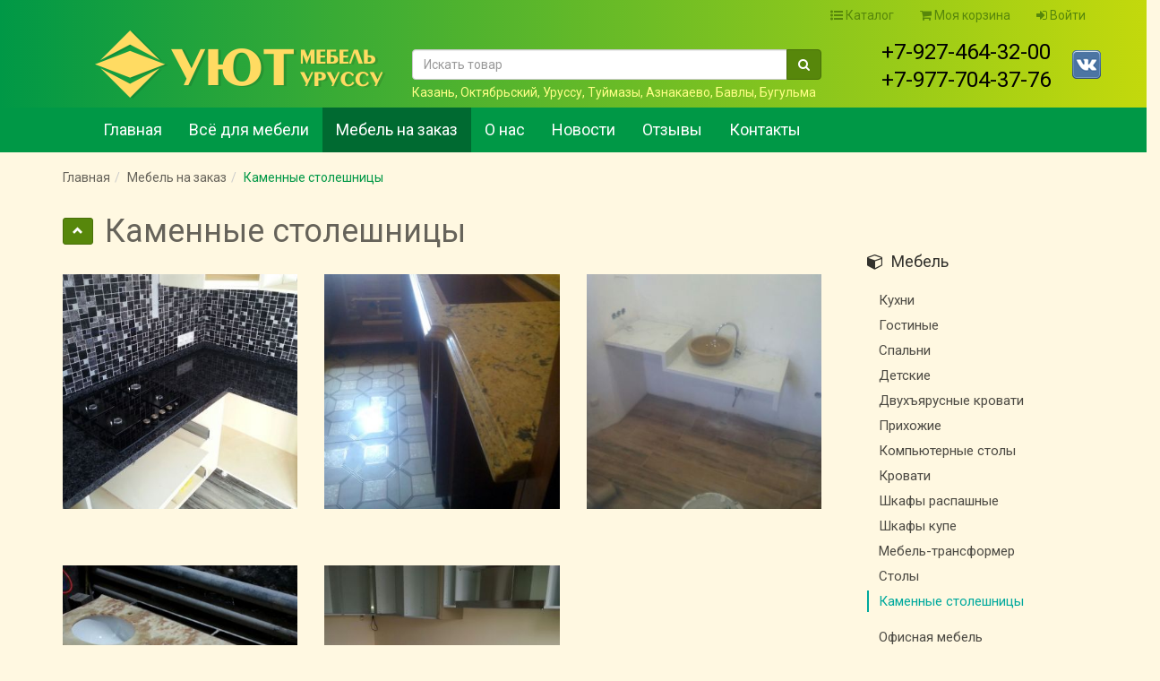

--- FILE ---
content_type: text/html; charset=UTF-8
request_url: https://mebelurussu.ru/mebel-na-zakaz/kamennye-stoleshnicy/
body_size: 7584
content:
<!DOCTYPE html>
<html lang="ru-RU">
<head>
<base href="https://mebelurussu.ru/" />
<title>Каменные столешницы</title>
<meta charset="utf-8" />
<meta http-equiv="X-UA-Compatible" content="IE=edge">
<meta name="keywords" content="" /><meta name="description" content="" />
<meta name="generator" content="13.8.4" />
<meta name = "format-detection" content = "telephone=no" />
<meta name="SKYPE_TOOLBAR" content="SKYPE_TOOLBAR_PARSER_COMPATIBLE" />
<style>span.skype_pnh_print_container {display:inline !important;}span.skype_pnh_container {display:none !important;}</style>
<link href="https://mebelurussu.ru/dataFiles/favicon.ico" rel="shortcut icon" type="image/x-icon" />
<link href="https://mebelurussu.ru/dataFiles/favicon.ico" rel="icon" type="image/x-icon" />
<script>var Blox={};</script>
<link href="https://mebelurussu.ru/templates/assets/css/style.css" rel="stylesheet" />
<link href="https://mebelurussu.ru/templates/assets/css/footers/footer-v3.css" rel="stylesheet" />
<link href="https://mebelurussu.ru/templates/assets/css/headers/header-default.css" rel="stylesheet" />
<link href="https://mebelurussu.ru/templates/assets/plugins/animate.css" rel="stylesheet" />
<link href="https://mebelurussu.ru/templates/assets/css/custom.css" rel="stylesheet" />
<link href="https://mebelurussu.ru/templates/assets/bootstrap/css/bootstrap.min.css" rel="stylesheet" />
<meta name="viewport" content="width=device-width, initial-scale=1">
<link href="https://mebelurussu.ru/templates/shop/assets/jQuery-Autocomplete/shop-init.css" rel="stylesheet" />
<link href="https://mebelurussu.ru/templates/social-buttons/social-buttons.css" rel="stylesheet" />
<link href="https://mebelurussu.ru/templates/superheader.css" rel="stylesheet" />
<link href="https://mebelurussu.ru/templates/dropdown.css" rel="stylesheet" />
<link href="https://mebelurussu.ru/templates/header.css" rel="stylesheet" />
<link href="https://mebelurussu.ru/templates/assets/docs.sidebar.css" rel="stylesheet" />
<link href="https://mebelurussu.ru/templates/assets/conformity/row-conformity.css" rel="stylesheet" />
<link href="https://mebelurussu.ru/templates/assets/docs.min.css" rel="stylesheet" />
<link href="https://mebelurussu.ru/templates/media_/media_nav.css" rel="stylesheet" />
<link href="https://mebelurussu.ru/templates/assets/fancybox/source/jquery.fancybox.css" rel="stylesheet" />
<link href="https://mebelurussu.ru/templates/media_/media_goods.css" rel="stylesheet" />
<link href="https://mebelurussu.ru/templates/form/form.css" rel="stylesheet" />
<link href="https://mebelurussu.ru/templates/image.css" rel="stylesheet" />
<link href="https://fonts.googleapis.com/css?family=Roboto:400,700&subset=latin,cyrillic" rel="stylesheet" type="text/css">
<link href="https://maxcdn.bootstrapcdn.com/font-awesome/4.7.0/css/font-awesome.min.css" rel="stylesheet" />
<link href="https://fonts.googleapis.com/css?family=Ruslan+Display" rel="stylesheet">
<link href="https://mebelurussu.ru/templates/shop/catalog/goods.css" rel="stylesheet" />
<link href="https://mebelurussu.ru/templates/assets/css/theme-colors/green.css" rel="stylesheet" />
<link href="https://mebelurussu.ru/templates/_page.css" rel="stylesheet" />
</head>
<body><header>
    <div style="height:120px; background: linear-gradient(to right, #009846, #c3d90c)">
        <div  style="height:34px">
            <div class="container">
                <div class="row">
                    

<style>
    .shop-top-nav .dropdown-menu .btn {text-align: left}
    @media (max-width: 767px) {
        .shop-top-nav-catalog,
        .shop-top-nav-cart {display:none}
    }

</style>
<div class="dropdown pull-right shop-top-nav">
    <!--noindex-->
    <!-- #catalog-->
    <a class="btn btn-link shop-top-nav-catalog" href="vsjo-dlja-mebeli/"><i class="fa fa-list-ul"></i> Каталог</a>
    <!-- #order-->
    <a class="btn btn-link shop-top-nav-cart" href="?page=23&field=2" rel="nofollow"><i class="fa fa-shopping-cart"></i> Моя корзина</a>
    
        
            <button class="btn btn-link dropdown-toggle" type="button" data-toggle="dropdown">
            <i class="fa fa-sign-in"></i> Войти
        </button>
        <ul class="dropdown-menu">
        <li><a href="?page=24&field=4" rel="nofollow"><i class="fa fa-sign-in"></i> Войти</a></li>
        <li><a href="?page=24&field=2&selectedUserId=new" rel="nofollow"><i class="fa fa-address-book-o"></i> Регистрация</a></li>
        </ul>    <!--/noindex-->
</div>
        
        
                </div>
            </div>
        </div>
        <div class="container">
            <!--
 padding:0px 0px; background:rgba(255,255,255,.5)
 border-bottom:solid 1px rgba(0,0,0,.2);
-->
    
<div class="row" style="padding:0px 0px">
    <div class="col-xs-6 col-sm-6 col-md-5 col-lg-4 text-right" style="padding-top:0px">
        <a href="./" style="display:block" class="pull-right" title=""><img src="xFiles/logo.png" alt="logo" class="img-responsive" /></a>
    </div> 

    <div class="hidden-xs hidden-sm col-md-4 col-lg-5 col-search text-left" style="padding-top:21px">
        
        <form action="vsjo-dlja-mebeli/" method="post" id="shop-search-form" data-blox-method="get">
            <input type="hidden" name="block" value="201" />
            <div class="input-group" style="margin:0px 0 0px 0">
                <input 
                    type="text" class="form-control" value="" placeholder="Искать товар" 
                    name="search" 
                    id="shop-search-input" data-shop-items-block="201" 
                    title="Вводите начальные фрагменты слов, разделяя их пробелами" 
                />
            	<span class="input-group-btn"><button class="btn btn-primary" type="submit"
            ><i class="fa fa-search"></i></button></span>
            </div>
            <div id="shop-search-autocomplete"></div>
        </form>        <div style="margin:4px 0 0; font-size:14px;color:#ff8; white-space:nowrap; overflow:hidden" title="Мы работаем в городах: Казань, Октябрьский, Уруссу, Туймазы, Азнакаево, Бавлы, Бугульма">Казань, Октябрьский, Уруссу, Туймазы, Азнакаево, Бавлы, Бугульма</div>
    </div> 
    <div class="col-xs-6 col-sm-6 col-md-3 col-lg-3 text-center" style="padding-top:9px; position:relative">
        <div class="phone">
            +7-927-464-32-00<br />+7-977-704-37-76        </div>
        <div class="social-buttons">
	    
        <style>
            .social-button {width:32px; height:32px; background-image: url(templates/social-buttons/social-buttons-32.png); vertical-align:middle}
        </style><a class="social-button" href="https://vk.com/club148358414"   title="Мы Вконтакте" target="_blank" style=" background-position:-1088px 0;" ></a>        </div>
                
            </div> 
</div>
        </div>
    </div>
    <div style="height:50px; background:#009846">
        <div class="container">
            <div class="navbar navbar-inverse">
    <div class="container">
        <!-- Brand and toggle get grouped for better mobile display -->
        <div class="navbar-header">
            <button type="button" class="navbar-toggle collapsed" data-toggle="collapse" data-target="#bs-example-navbar-collapse-1">
                <span class="sr-only">Toggle navigation</span>
                <span class="icon-bar"></span><span class="icon-bar"></span><span class="icon-bar"></span>
            </button>
            <!--<a class="navbar-brand active" href="https://mebelurussu.ru/"><span style="position:relative; top:9px">ПУШАР</span>img src="xFiles/logo.png"</a>-->
        </div>
        <div class="collapse navbar-collapse" id="bs-example-navbar-collapse-1">
            <ul class="nav navbar-nav">
                <li><a href="./" data-rows-scroll>Главная</a></li><li><a href="vsjo-dlja-mebeli/">Всё для мебели</a></li><li class="active"><a href="mebel-na-zakaz/">Мебель на заказ</a></li><li><a href="o-nas/">О нас</a></li><li><a href="novosti/">Новости</a></li><li><a href="otzyvy/">Отзывы</a></li><li><a href="kontakty/">Контакты</a></li>            </ul>
        </div><!-- /.navbar-collapse -->
    </div><!-- /.container-fluid -->
    </div>


        </div>
    </div>
    </header>
<div class="container">
    
        <div class="row">
            <div class="hidden-xs hidden-sm">
                <ol class="breadcrumb" style="margin:0; background-color:transparent"><li><a href=".">Главная</a></li><li><a href="mebel-na-zakaz/">Мебель на заказ</a></li><li class="active">Каменные столешницы</li>
                </ol>
            </div>
        </div>
    <div class="rows row" id="mebel-na-zakaz" style="position:relative;padding-top:33px;padding-bottom:33px;">
        <div class="col-md-9" style="position:relative">
            <div class="pull-left" style="margin:4px 13px 0 0">
                <a class="btn btn-primary btn-sm" href="mebel-na-zakaz/" title="Мебель на заказ"><span class="glyphicon glyphicon-chevron-up"></span></a>
            </div><h1 style="margin:0 0 28px">Каменные столешницы</h1>
            <div class="row row-conformity">
                    <div class="col-xs-6 col-sm-4 media-photoItem">
                            <a href="https://mebelurussu.ru/dataFiles/media/photo/IMG-20161125-WA0001.jpg" class="img-hover-v1" title="" rel="gallery">
                                <span>
                                    <img class="img-responsive" src="https://mebelurussu.ru/dataFiles/media/photo-sm/IMG-20161125-WA0001.jpg" alt="">
                                </span>
                            </a>
                        <div class="caption">
                        </div>                   
                    </div>
                    <div class="col-xs-6 col-sm-4 media-photoItem">
                            <a href="https://mebelurussu.ru/dataFiles/media/photo/whatsapp-image-2018-03-10-at-10-36-38-1-.jpg" class="img-hover-v1" title="" rel="gallery">
                                <span>
                                    <img class="img-responsive" src="https://mebelurussu.ru/dataFiles/media/photo-sm/whatsapp-image-2018-03-10-at-10-36-38-1-.jpg" alt="">
                                </span>
                            </a>
                        <div class="caption">
                        </div>                   
                    </div>
                    <div class="col-xs-6 col-sm-4 media-photoItem">
                            <a href="https://mebelurussu.ru/dataFiles/media/photo/whatsapp-image-2018-03-10-at-10-36-41.jpg" class="img-hover-v1" title="" rel="gallery">
                                <span>
                                    <img class="img-responsive" src="https://mebelurussu.ru/dataFiles/media/photo-sm/whatsapp-image-2018-03-10-at-10-36-41.jpg" alt="">
                                </span>
                            </a>
                        <div class="caption">
                        </div>                   
                    </div>
                    <div class="col-xs-6 col-sm-4 media-photoItem">
                            <a href="https://mebelurussu.ru/dataFiles/media/photo/whatsapp-image-2018-03-10-at-10-36-44.jpg" class="img-hover-v1" title="" rel="gallery">
                                <span>
                                    <img class="img-responsive" src="https://mebelurussu.ru/dataFiles/media/photo-sm/whatsapp-image-2018-03-10-at-10-36-44.jpg" alt="">
                                </span>
                            </a>
                        <div class="caption">
                        </div>                   
                    </div>
                    <div class="col-xs-6 col-sm-4 media-photoItem">
                            <a href="https://mebelurussu.ru/dataFiles/media/photo/i-p_2.jpg" class="img-hover-v1" title="" rel="gallery">
                                <span>
                                    <img class="img-responsive" src="https://mebelurussu.ru/dataFiles/media/photo-sm/i-p_2.jpg" alt="">
                                </span>
                            </a>
                        <div class="caption">
                        </div>                   
                    </div>
            </div>
        </div>
        <div class="col-md-3" style="position:relative">
    <div class="rows row" style="position:relative;padding-top:33px;padding-bottom:33px;">
        <div class="col-xs-12" style="position:relative">
        <nav class="bs-docs-sidebar" data-spy="affix" data-offset-top="300"><h4><i class="fa fa-cube"></i> Мебель</h4>
        <ul class="nav bs-docs-sidenav"><li class=""><a href="mebel-na-zakaz/kuhni/">Кухни</a></li><li class=""><a href="mebel-na-zakaz/gostinye/">Гостиные</a></li><li class=""><a href="mebel-na-zakaz/spalni/">Спальни</a></li><li class=""><a href="mebel-na-zakaz/detskie/">Детские</a></li><li class=""><a href="mebel-na-zakaz/dvuhjarusnye-krovati/">Двухъярусные кровати</a></li><li class=""><a href="mebel-na-zakaz/prihozhie/">Прихожие</a></li><li class=""><a href="mebel-na-zakaz/kompjuternye-stoly/">Компьютерные столы</a></li><li class=""><a href="mebel-na-zakaz/krovati/">Кровати</a></li><li class=""><a href="mebel-na-zakaz/shkafy-raspashnye/">Шкафы распашные</a></li><li class=""><a href="mebel-na-zakaz/shkafy-kupe/">Шкафы купе</a></li><li class=""><a href="mebel-na-zakaz/mebel-transformer/">Мебель-трансформер</a></li><li class=""><a href="mebel-na-zakaz/stoly/">Столы</a></li><li class="active"><a href="mebel-na-zakaz/kamennye-stoleshnicy/">Каменные столешницы</a></li><li class=""><a href="?page=15&block=160&p[10]=29"></a></li><li class=""><a href="mebel-na-zakaz/ofisnaja-mebel/">Офисная мебель</a></li><li class=""><a href="?page=15&block=160&p[10]=31"></a></li>
        </ul>
        </nav>
        </div>
    </div>

        </div>
    </div>
        </div>
        <div class="container-fluid" style="padding-left:0; padding-right:0">
    <div class="rows row" style="position:relative;padding-top:33px;">
        <div class="col-xs-12" style="position:relative">
        </div>
    </div>
        </div>
        <div class="container">
        </div>
        <div class="container-fluid" style="padding-left:0; padding-right:0">
    <div class="rows row" style="position:relative;padding-top:33px;"><div class="col-xs-12"><style>#block-485 {position:relative; padding:0;background-image:url(dataFiles/thumb_4f9b31a42674803ac2da82f1a6436b43.jpg);background-position:center;background-size:cover;background-repeat:no-repeat;background-attachment: fixed;} #block-485:before {top:0;left:0;width:100%;height:100%;content:" ";position:absolute;background: rgba(255,255,255,0.7) url(templates/images/bg-pattern-3-fff.png)}</style>

<div id="block-485"><div class="container">
    <div class="rows row" style="position:relative;">
        <div class="hidden-xs col-sm-2 col-md-1 col-lg-1" style="position:relative; margin-top:111px"><!-- Здесь ничего не писать! -->
        </div>
        <div class="col-sm-8 col-md-5 col-lg-5" style="position:relative; margin-top:111px"><div class="callme" style="position:relative">
    <h3>Бесплатный&nbsp;вызов замерщика</h3>

<h4>Ежедневно с 9:00 до 18:00</h4>

<h2>+7-927-464-32-00</h2>
    <div class="callme-form" >
        <p>Оставьте свой номер телефона и мы перезвоним Вам через 15&nbsp;минут</p>
        
        <div class="form" id="block-483">
            
        <form action="?block=483" method="post" id="form-form-483">
            
            <div><input type="hidden" class="form-control" name="note" value="" />
                <div class="form-group form-group-lg"><label>Ваш телефон</label><input type="text" class="form-control" name="phone" value="" />
                </div>
                <div class="form-group form-group-lg"><label>Ваш email</label><input type="text" class="form-control" name="email" value="" />
                </div>
                <div class="form-group"><button name="form-submit" type="submit" value="" class="btn btn-primary btn-lg">OK</button>
                </div>
            </div>
        </form>
        
        </div>    </div>
    </div>
        </div>
        <div class="hidden-xs hidden-sm col-md-6 col-lg-6" style="position:relative; margin-top:111px">
<div class="image text-center" id="block-482"><img src="dataFiles/zamerschik.png" alt="" class="mouseover" style="width: 100%;height:auto" />
</div>
        </div>
    </div>
</div>
</div></div>
    </div>
        </div>
        <div class="container">
</div>
<style>
    footer {position:relative}
    .footer {color: #aaa; border-top: 3px solid rgba(0,0,0,.1);}
    .footer h4 {margin-bottom: 15px}
    .footer, .footer p, .footer h4, .footer li, .footer a, .footer a:hover, .footer a:focus {color:rgba(255,255,255,.6)}
    .footer a, .footer a:hover, .footer a:focus {color:#ddd}
    .footer .copyright {background: rgba(0,0,0,0.3); padding: 7px 0 15px; margin-top:15px}
    /* Custom */
    .footer {background: linear-gradient(to left, #009846, #2d5e37)}
</style>
<div class="footer sticky-footer">
    <footer>
        <div class="container">
            <div class="row">

<div class="col-xs-12 col-sm-5 col-md-5 col-lg-4">
<h4>ООО "Уют"</h4>
<ul class="list-flush">
<li><strong>Адрес: </strong> Республика Татарстан, Ютазинский, пгт Уруссу, пер. Славянский, 1 
110505.77@mail.ru<br /></li>
<li>тел/факс 8 (85593) 2-60-44; 8-927-464-32-00;                                8-937-572-14-72</li>
<li><a href="mailto:110505.77@mail.ru">110505.77@mail.ru</a></li>
</ul>
</div>


<div class="hidden-xs col-sm-3 col-md-3 col-lg-3">
<h4>О компании</h4>
<ul class="list-flush">
<li><a href="o-nas/">О нас</a></li>
<li><a href="novosti/">Новости</a></li>
<li><a href="otzyvy/">Отзывы</a></li>
<li><a href="kontakty/">Контакты</a></li>
</ul>
</div>


<div class="hidden-xs col-sm-4 col-md-4 col-lg-5">
<h4>Продукция</h4>
<ul class="list-flush">
<li><a href="vsjo-dlja-mebeli/">Всё производства для мебели</a></li>
<li><a href="mebel-na-zakaz/">Мебель на заказ</a></li>
</ul>
</div>

</div>
        </div>
        <div class="copyright">
            <div class="container">
                <div class="row">
                    <div class="col-xs-11">
                        &copy; 2018–2026  ООО "Уют"                    </div>
                    <div class="col-xs-1">            
                        
        <a href="http://blox.ru/" title="Разработка сайтов и продвижение сайтов. Веб-студия Блокс в Набережных Челнах" target="_blank" style="display:inline-block;opacity:0.6;width:88px;margin:6px;">
            <svg version="1.1" id="Layer_1" xmlns="http://www.w3.org/2000/svg" xmlns:xlink="http://www.w3.org/1999/xlink" x="0px" y="0px" viewBox="0 0 93.2 21.9" enable-background="new 0 0 93.2 21.9" xml:space="preserve">
            <g>
        	<path fill-rule="evenodd" clip-rule="evenodd" fill="#fff" d="M20.4,16.6L14.1,21c-1.8,1.3-4.8,1.2-6.7-0.1l-5.9-4.2
        		c-1.2-0.8-1.7-2-1.4-3V5.3c0.2,0.7,0.6,1.4,1.4,2l5.9,4.2c1.9,1.4,4.9,1.4,6.7,0.1l6.3-4.4C21,6.7,21.4,6,21.6,5.4v8.3
        		C21.8,14.8,21.4,15.8,20.4,16.6L20.4,16.6z M16.8,5.4l-4.9,3.5c-0.6,0.4-1.6,0.4-2.3,0L4.9,5.4C4.2,5,4.2,4.2,4.8,3.8l4.9-3.5
        		c0.6-0.4,1.6-0.4,2.3,0l4.8,3.4C17.4,4.2,17.5,4.9,16.8,5.4L16.8,5.4z M32,19.4c0,0.1-0.1,0.1-0.1,0.2c-0.1,0-0.1-0.1-0.1-0.2
        		l-1.3-4.9h-1.2l1.5,5.5c0.2,0.6,0.4,0.9,1,0.9c0.6,0,0.9-0.3,1-0.8l1.1-4.1c0-0.1,0-0.2,0.1-0.2c0.1,0,0.1,0.1,0.1,0.2l1.1,4.1
        		c0.1,0.6,0.4,0.8,1,0.8c0.6,0,0.9-0.3,1-0.9l1.5-5.5h-1.2l-1.3,4.9c0,0.1-0.1,0.2-0.1,0.2c-0.1,0-0.1-0.1-0.1-0.2l-1.2-4.3
        		c-0.1-0.5-0.4-0.6-0.9-0.7c-0.5,0-0.8,0.2-0.9,0.7L32,19.4L32,19.4z M45.2,20.9V20h-2.3c-0.9,0-1-0.4-1-1.2h2.8
        		c0.6,0,0.8-0.4,0.7-0.9c0-1.5-0.9-1.9-2.3-1.9c-1.9,0-2.4,0.6-2.4,2.5c0,1.4,0.2,2.4,1.8,2.4H45.2L45.2,20.9z M41.8,18
        		c0-0.9,0.3-1.2,1.2-1.1c0.6,0,1.2,0.2,1.2,0.9c0,0.2-0.1,0.3-0.2,0.3H41.8L41.8,18z M47.9,14.5v5.5c0,0.6,0.4,0.8,1,0.8h1.5
        		c0.1,0,0.3,0,0.4,0c1.3-0.2,1.5-1.2,1.5-2.3c0-1.4-0.4-2.4-2-2.4h-1.4v-1.5H47.9L47.9,14.5z M48.9,16.9h1.2c1.1,0,1.1,0.8,1.1,1.7
        		c0,0.9-0.1,1.5-1.2,1.5h-0.8c-0.3,0-0.4-0.1-0.4-0.4V16.9L48.9,16.9z M57.3,20.9h3.9c1.1,0,1.5-0.6,1.4-1.6c0-1-0.4-1.4-1.3-1.7
        		L59,16.8c-0.4-0.1-0.6-0.3-0.6-0.7c0-0.4,0.2-0.6,0.7-0.6h3.2v-1h-3.7c-1,0-1.5,0.6-1.4,1.5c0,0.8,0.3,1.5,1.1,1.7l2.5,0.8
        		c0.4,0.1,0.6,0.3,0.6,0.7c0,0.4-0.2,0.7-0.6,0.7h-3.5V20.9L57.3,20.9z M67.9,20.9V20c-1,0-1.4-0.1-1.4-1.2v-1.9h1.3v-0.8h-1.3v-1.5
        		h-1.1v1.5h-0.7v0.8h0.7v2.4C65.5,20.9,66.7,20.9,67.9,20.9L67.9,20.9z M74.8,20v-3.9h-1.1v3.6c0,0.3-0.1,0.4-0.4,0.4h-0.9
        		c-0.9,0-1-0.4-1-1.2v-2.8h-1.1v3c0,1.2,0.5,1.8,1.7,1.8h1.7C74.5,20.9,74.9,20.7,74.8,20L74.8,20z M80.8,14.5l0,1.5
        		c-0.6,0-1.2,0-1.8,0c-1.3,0.1-1.6,1.2-1.6,2.3c0,1.2,0.3,2.5,1.8,2.5H81c0.6,0,0.8-0.3,0.8-0.8v-5.5H80.8L80.8,14.5z M80.8,16.9
        		v2.8c0,0.3-0.1,0.4-0.4,0.4h-0.9c-1.1,0-1.1-0.8-1.1-1.6c0-0.8,0.1-1.6,1.1-1.5H80.8L80.8,16.9z M84.5,20.9h1.1v-4.8h-1.1V20.9
        		L84.5,20.9z M85.6,15.4v-0.8h-1.1v0.8H85.6L85.6,15.4z M90.6,16c-1.8,0-2.6,0.6-2.6,2.5c0,1.8,0.8,2.5,2.6,2.4
        		c1.8,0,2.5-0.6,2.6-2.5C93.2,16.6,92.4,16,90.6,16L90.6,16z M89.2,18.5c0-1.1,0.3-1.7,1.5-1.6c1.2,0,1.5,0.6,1.5,1.6
        		c0,1.1-0.3,1.6-1.5,1.6C89.5,20.1,89.2,19.5,89.2,18.5L89.2,18.5z M31.3,7.4v1.3l11.5,0V7.4L31.3,7.4L31.3,7.4z M31.3,3.6v1.3
        		l11.5,0V3.6L31.3,3.6L31.3,3.6z M28.7,1.1c4.5,0,8.9,0,13.4,0c1.8,0,3.2,1.4,3.2,3.2c0,0.7-0.2,1.4-0.6,1.9
        		c0.4,0.5,0.6,1.2,0.6,1.9c0,1.8-1.4,3.2-3.2,3.2l-13.4,0V1.1L28.7,1.1z M61.2,8.7v2.5c-3.7,0-7.4,0-11.1,0c-1.8,0-3.2-1.4-3.2-3.2
        		v-7h2.5v7.6L61.2,8.7L61.2,8.7z M65.2,11.3c-1.8,0-3.2-1.4-3.2-3.2c0-1.3,0-2.5,0-3.8c0-1.8,1.4-3.2,3.2-3.2c3.1,0,6.3,0,9.4,0
        		c1.8,0,3.2,1.4,3.2,3.2c0,1.3,0,2.5,0,3.8c0,1.8-1.4,3.2-3.2,3.2C71.5,11.3,68.4,11.3,65.2,11.3L65.2,11.3z M75.3,8.7V3.6H64.6v5.1
        		H75.3L75.3,8.7z M85.8,4.7l3.7-3.7H93l-5.1,5.1l5.1,5.1h-3.6l-3.7-3.7l-3.7,3.7h-3.6l5.1-5.1l-5.1-5.1h3.6L85.8,4.7L85.8,4.7z"/>
            </g>
            </svg>
        </a>                    </div>
                </div>
            </div>
        </div>
            </footer>
</div>



<div id="blox-dst-203"><div id="shop-cart-informer">
    <a href="vsjo-dlja-mebeli/" class="btn btn-success" style="padding:15px 7px; color:#ff0">
    <span class="badge cart-items-total-qty" style="display:none">0</span>
    <i class="fa fa-shopping-cart" style="font-size:40px;"></i>
    <div class="small">Начать<br>покупки</div>
    </a></div></div>


<script src="//code.jquery.com/jquery-1.12.0.min.js"></script>
<script src="https://mebelurussu.ru/templates/assets/bootstrap/js/bootstrap.min.js"></script>
<script> $('a[data-rows-scroll][href^="#"]').on("click", function(e){e.preventDefault(); var target = this.hash;  var xOffset = $(target).data("rows-scroll-offset"); var xOffset2 = 0; if (xOffset) xOffset2 = Number(xOffset); $("html, body").animate( {scrollTop: $(this.hash).offset().top + xOffset2}, 2000, function(){window.location.hash = target;} ); }); </script>
<script src="https://mebelurussu.ru/templates/shop/assets/jQuery-Autocomplete/dist/jquery.autocomplete.min.js"></script>
<script src="https://mebelurussu.ru/templates/shop/assets/jQuery-Autocomplete/shop-init.js"></script>
<script src="https://getblox.ru/BLOX.13/style/blox.public.js"></script>
<script src="https://mebelurussu.ru/templates/assets/conformity/conformity.js"></script>
<script src="https://mebelurussu.ru/templates/assets/conformity/row-conformity.js"></script>
<script src="https://mebelurussu.ru/templates/assets/fancybox/source/jquery.fancybox.pack.js"></script>
<script> $(function(){ $("a[rel=gallery]").fancybox({ "overlayOpacity" : 0.3, "overlayColor" : "#000", "titlePosition" : "inside", "autoScale" : false, "loop" : false, "centerOnScroll" : true, }) }) </script>
<script src="https://getblox.ru/BLOX.13/style/jquery.form.min.js"></script>
<script>
            $(function() 
            {
                $("[type='submit']").prop("disabled", false); /* Активация кнопок типа submit в данной форме */
                /* Form submit */
                $("#form-form-483").ajaxForm({
                    target:"#block-483",
                    beforeSerialize: function(form) {
                        /* onsubmitSelector */
                        $("[data-form-onsubmitselector]").each(function() {
                            var srcElement = $(this).data("form-onsubmitselector");
                            $(this).val($(srcElement).html());
                        });                                
                    },
                    beforeSubmit: function(aa, form) {
                        /*TODO e.preventDefault(); вместо disabled */
                        $(":submit", form).attr("disabled", "disabled"); /* Инактивация кнопок типа submit в данной форме */
                        
                        if ($.fn.bloxLoader)
                            $("#block-483").bloxLoader();
                    }
                });
                $("[data-form-selector]").each(function() {
                    var srcElement = $(this).data("form-selector");
                    if ("text" == $(this).attr("type")) {
                        if (!$(this).val())
                            $(this).val($(srcElement).html());
                    } else if ("TEXTAREA" == $(this).prop("tagName")) {
                        if (!$(this).html())
                            $(this).html($(srcElement).html());
                    }
                });
            });
        </script>
<script src="https://mebelurussu.ru/templates/assets/plugins/jquery.parallax.js"></script>
<script>$(document).ready(function(){$("#block-485").parallax()})</script>
<script> $(window).on("load resize scroll ajaxComplete", function(){var f = $(".sticky-footer"); f.css({position:"static"}); if ((f.offset().top + f.height()) < $(window).height()) f.css({position:"fixed", bottom:"0", width:"100%"}); }) </script>
<script src="https://mebelurussu.ru/templates/shop/catalog/goods/cart-informer.js"></script>
<script src="https://mebelurussu.ru/templates/popup/popup.js"></script>
<script src="https://getblox.ru/BLOX.13/style/blox.ajax.js"></script>
<!--[if lt IE 9]><script>$(function() {document.body.style.height = screen.height + "px"})</script><script src="https://oss.maxcdn.com/html5shiv/3.7.2/html5shiv.min.js"></script><script src="https://oss.maxcdn.com/respond/1.4.2/respond.min.js"></script><![endif]-->
<script src="https://mebelurussu.ru/templates/assets/plugins/jquery/jquery-migrate.min.js"></script>
<script src="https://mebelurussu.ru/templates/assets/plugins/back-to-top.js"></script>
<script src="https://mebelurussu.ru/templates/assets/plugins/smoothScroll.js"></script>
<script src="https://mebelurussu.ru/templates/assets/js/custom.js"></script>
<script src="https://mebelurussu.ru/templates/assets/js/app.js"></script>

<script src="https://unpkg.com/webp-hero@0.0.0-dev.21/dist-cjs/polyfills.js"></script>
<script src="https://unpkg.com/webp-hero@0.0.0-dev.21/dist-cjs/webp-hero.bundle.js"></script>
<script>var webpMachine = new webpHero.WebpMachine(); webpMachine.polyfillDocument();</script>  
</body>
</html>

--- FILE ---
content_type: text/css
request_url: https://mebelurussu.ru/templates/shop/assets/jQuery-Autocomplete/shop-init.css
body_size: 516
content:
.autocomplete-suggestions { border: 1px solid #777; border-top-color:#fff; background: #fff; overflow: auto; border-radius:0 0 5px 5px; padding: 5px 10px 15px}
.autocomplete-suggestion { padding: 2px 5px; white-space: nowrap; overflow: hidden; cursor: pointer;}
.autocomplete-selected { background: #ffeb88}
.autocomplete-suggestions strong { font-weight: normal; color: #ff8800}
.autocomplete-group { padding: 2px 5px; }
.autocomplete-group strong { display: block; border-bottom: 1px solid #000; }

#shop-search-input {background: #ffeb88}
#shop-search-input[value=""] {background: #fff}

/*#shop-search-form {margin-bottom:22px}*/

--- FILE ---
content_type: text/css
request_url: https://mebelurussu.ru/templates/social-buttons/social-buttons.css
body_size: 294
content:
.social-button {
    display:inline-block; 
    vertical-align:bottom;
    margin:0 6px 0 0;
    padding:0;
    outline:none;
    background-position: 0 0;
    background-repeat: no-repeat;
}

.social-button:last-child {    
    margin-right:0;    
}

.social-buttons-list {text-align:left; list-style-type:none; margin:0; padding:0}
.social-buttons-list a {text-align:left; text-decoration:none}

--- FILE ---
content_type: text/css
request_url: https://mebelurussu.ru/templates/superheader.css
body_size: 214
content:
[class*=row-extend] {display:table; table-layout:fixed; height:100%; width:100%}
[class*=row-extend] [class*=col-] {display:table-cell; float:none; height:100%}
.row-extend-middle  [class*=col-] {vertical-align:middle}
.row-extend-bottom  [class*=col-] {vertical-align:bottom}
[class*=col-extend-] {display:table-cell; float:none; height:100%}
.col-extend-top {vertical-align:top}
.col-extend-middle {vertical-align:middle}
.col-extend-bottom {vertical-align:bottom}
@media (min-width:480px) {
	.row-xs-extend {display:table; table-layout:fixed; height:100%; width:100%}
	[class*=col-xs-extend-] {display:table-cell; float:none; height:100%}
	.col-xs-extend-top {vertical-align:top}
	.col-xs-extend-middle {vertical-align:middle}
	.col-xs-extend-bottom {vertical-align:bottom}
}
@media (min-width:768px) {
	.row-sm-extend {display:table; table-layout:fixed; height:100%; width:100%}
	[class*=col-sm-extend] {display:table-cell; float:none; height:100%}
	.col-sm-extend-top {vertical-align:top}
	.col-sm-extend-middle {vertical-align:middle}
	.col-sm-extend-bottom {vertical-align:bottom}
}
@media (min-width:992px) {
	.row-md-extend {display:table; table-layout:fixed; height:100%; width:100%}
	[class*=col-md-extend-] {display:table-cell; float:none; height:100%}
	.col-md-extend-top {vertical-align:top}
	.col-md-extend-middle {vertical-align:middle}
	.col-md-extend-bottom {vertical-align:bottom}
}
@media (min-width:1200px) {
	.row-lg-extend {display:table; table-layout:fixed; height:100%; width:100%}
	[class*=col-lg-extend-] {display:table-cell; float:none; height:100%}
	.col-lg-extend-top {vertical-align:top}
	.col-lg-extend-middle {vertical-align:middle}
	.col-lg-extend-bottom {vertical-align:bottom}
}

--- FILE ---
content_type: text/css
request_url: https://mebelurussu.ru/templates/dropdown.css
body_size: -77
content:
ul.dropdown-menu li {position:relative}

--- FILE ---
content_type: text/css
request_url: https://mebelurussu.ru/templates/header.css
body_size: 455
content:


/* Custom page header */
.header {
  padding: 22px 0 22px 0;
  border-bottom: 1px solid #e5e5e5;
}

/*.navbar-brand {margin-top:-11px}
.navbar-header .navbar-nav a {
	background-image: -webkit-linear-gradient(top, #337ab7 0%, #265a88 100%);
	background-repeat: repeat-x;
	border-color: #245580;
	color: #fff;
	background-color: #337ab7;
}
*/
.navbar-header > .navbar-brand {font-size:24px; line-height:0px;}/* padding-bottom:0*/
@media (max-width: 540px) {
    .navbar-brand {padding-top:19px}
    .navbar-brand > img {width: 230px; height: auto;}
}

--- FILE ---
content_type: text/css
request_url: https://mebelurussu.ru/templates/assets/docs.sidebar.css
body_size: 531
content:
/**
 * @origin eskulap
 * @see http://getbootstrap.com/assets/css/docs/assets/css/src/docs.css
 *     + #New
 * @search .bs-docs-side*
 */

.bs-docs-sidebar.affix {position:static}
@media (min-width:768px) {
.bs-docs-sidebar {padding-left:20px}
}
.bs-docs-sidenav {margin-top:20px;margin-bottom:20px}
.bs-docs-sidebar .nav > li > a {display:block;padding:4px 20px;font-size:13px;font-weight:500;color:#767676}
.bs-docs-sidebar .nav > li > a:focus,
.bs-docs-sidebar .nav > li > a:hover {padding-left:19px;color:#563d7c;text-decoration:none;background-color:transparent;border-left:1px solid #563d7c}
.bs-docs-sidebar .nav > .active:focus > a,
.bs-docs-sidebar .nav > .active:hover > a,
.bs-docs-sidebar .nav > .active > a {padding-left:18px;font-weight:700;color:#563d7c;background-color:transparent;border-left:2px solid #563d7c}
.bs-docs-sidebar .nav .nav {display:none;padding-bottom:10px}
.bs-docs-sidebar .nav .nav > li > a {padding-top:1px;padding-bottom:1px;padding-left:30px;font-size:12px;font-weight:400}
.bs-docs-sidebar .nav .nav > li > a:focus,
.bs-docs-sidebar .nav .nav > li > a:hover {padding-left:29px}
.bs-docs-sidebar .nav .nav > .active:focus > a,
.bs-docs-sidebar .nav .nav > .active:hover > a,
.bs-docs-sidebar .nav .nav > .active > a {padding-left:28px;font-weight:500}
.back-to-top,
.bs-docs-theme-toggle {display:none;padding:4px 10px;margin-top:10px;margin-left:10px;font-size:12px;font-weight:500;color:#999}
.back-to-top:hover,
.bs-docs-theme-toggle:hover {color:#563d7c;text-decoration:none}
.bs-docs-theme-toggle {margin-top:0}
@media (min-width:768px) {
.back-to-top,
.bs-docs-theme-toggle {display:block}
}
@media (min-width:992px) {
.bs-docs-sidebar .nav > .active > ul {display:block}
.bs-docs-sidebar.affix,
.bs-docs-sidebar.affix-bottom {width:213px}
.bs-docs-sidebar.affix {position:fixed;top:20px}
.bs-docs-sidebar.affix-bottom {position:absolute}
.bs-docs-sidebar.affix .bs-docs-sidenav,
.bs-docs-sidebar.affix-bottom .bs-docs-sidenav {margin-top:0;margin-bottom:0}
}
@media (min-width:1200px) {
.bs-docs-sidebar.affix,
.bs-docs-sidebar.affix-bottom {width:263px}
}


  

/* New: level 3 */
.bs-docs-sidebar .nav .nav .nav > li > a {padding-left:53px}
.bs-docs-sidebar .nav .nav .nav > li > a:focus,
.bs-docs-sidebar .nav .nav .nav > li > a:hover {padding-left:52px}
.bs-docs-sidebar .nav .nav .nav > .active:focus > a,
.bs-docs-sidebar .nav .nav .nav > .active:hover > a,
.bs-docs-sidebar .nav .nav .nav > .active > a {padding-left:51px}



--- FILE ---
content_type: text/css
request_url: https://mebelurussu.ru/templates/assets/conformity/row-conformity.css
body_size: 145
content:
[class*=col-] {position:relative}
.row-conformity .to-bottom {position:absolute; bottom:0; left:0; right:0}
.row-center {text-align:center}   
.row-center [class*=col-] {display:inline-block; float:none; text-align:left; margin-right:-4px; vertical-align:top}

--- FILE ---
content_type: text/css
request_url: https://mebelurussu.ru/templates/media_/media_nav.css
body_size: 465
content:

.bs-docs-sidebar .nav > .active:focus > a, 
.bs-docs-sidebar .nav > .active:hover > a {color:#0e518d; border-color:#0e518d}
.bs-docs-sidebar .nav > .active > a {color:#0055CC; border-color:#0055CC}


.bs-docs-sidebar .nav > li {padding:2px 0 2px}
.bs-docs-sidebar .nav > li > a {padding: 4px 5px 4px 13px}
.bs-docs-sidebar .nav > li > a {font-size:15px; line-height:1.1}
.bs-docs-sidebar .nav > li > a:focus, 
.bs-docs-sidebar .nav > li > a:hover {color:#0055CC; border-color:#0055CC}

/* Отступ слева для первого уровня*/
.bs-docs-sidebar .nav > li > a:hover {padding-left:13px}
.bs-docs-sidebar .nav > li > a:focus,
.bs-docs-sidebar .nav > li > a:hover {padding-left:12px}
.bs-docs-sidebar .nav > .active:focus > a,
.bs-docs-sidebar .nav > .active:hover > a,
.bs-docs-sidebar .nav > .active > a {padding-left:11px}

.bs-docs-sidebar .nav > li > ul > li {padding:2px 0 2px}
.bs-docs-sidebar .nav > li > ul > li > a {font-size:14px !important; line-height:1.2}
.bs-docs-sidebar .nav > li > ul > li > a::first-letter {font-weight: bold}

.bs-docs-sidebar .nav > .active:focus > a,
.bs-docs-sidebar .nav > .active:hover > a,
.bs-docs-sidebar .nav > .active > a {font-weight: 500}


.bs-docs-sidebar .nav .nav {padding-bottom:0}

/* Отступ слева для второго уровня*/
.bs-docs-sidebar .nav .nav > li > a {padding-left:29px}
.bs-docs-sidebar .nav .nav > li > a:focus,
.bs-docs-sidebar .nav .nav > li > a:hover{padding-left:28px}
.bs-docs-sidebar .nav .nav > .active:focus > a,
.bs-docs-sidebar .nav .nav > .active:hover > a,
.bs-docs-sidebar .nav .nav > .active > a{padding-left:27px}



.bs-docs-sidebar.affix .bs-docs-sidenav,
.bs-docs-sidebar.affix-bottom .bs-docs-sidenav {margin-top:20px; margin-bottom:20px}

@media (min-width:992px){.bs-docs-sidebar.affix,.bs-docs-sidebar.affix-bottom{width:293px}}
@media (min-width:1200px){.bs-docs-sidebar.affix,.bs-docs-sidebar.affix-bottom{width:360px}}

/*************************** Cusmomize ***********************************/

.bs-docs-sidebar .nav > .active:focus > a, 
.bs-docs-sidebar .nav > .active:hover > a, 
.bs-docs-sidebar .nav > .active > a {
    color: red;
    border-left: 2px solid red;
}

.bs-docs-sidebar .nav > li > a {color: #333}
.bs-docs-sidebar .nav > li > a:hover {color:red; border-color:red}



--- FILE ---
content_type: text/css
request_url: https://mebelurussu.ru/templates/media_/media_goods.css
body_size: 691
content:
    
/********* Галерея категорий ************/
.media-thumbnail {margin-bottom:20px}
.media-thumbnail .thumbnail {margin-bottom:0px; box-shadow:none; background-color:transparent}
.media-thumbnail h4 {line-height:20px}
.media-thumbnail h4 a {color:#555; text-decoration:none}
.media-thumbnail h4 a:hover,
.media-thumbnail h4 a:active {color:#324c80;}

.media-text {font-size:14px; padding-bottom:15px}


/*.media-photoItem {min-height:450px}*/

.media-thumbnail .caption,
.media-photoItem .caption {text-align:center; min-height:60px;  padding:8px 0 16px; font-size:16px; line-height:18px; }
.media-thumbnail .caption > a,
.media-photoItem .caption > a {color: #333;  text-decoration:none}


/*Чтобы на видео низ был не активен*/
.fancybox-nav {width: 20%; height: 70%;}
.fancybox-nav span {top: 67%;}

/*Image Hover v1*/ 
.img-hover-v1 span {display: block; overflow: hidden; position: relative}
.img-hover-v1 span:after {top: 0; left: 0; width: 100%; height: 100%; content: " "; position: absolute}
.img-hover-v1:hover span:after {background: rgba(0,0,0,0.3)}
.img-hover-v1 img, .img-hover-v2 img, 
.img-hover-v1 span:after {transition: all 0.5s ease-in-out; -o-transition: all 0.5s ease-in-out; -moz-transition: all 0.5s ease-in-out; -webkit-transition: all 0.5s ease-in-out}
.img-hover-v1:hover img {-transform: scale(1.1); -o-transform: scale(1.1); -moz-transform: scale(1.1); -webkit-transform: scale(1.1)}

/* Чтобы горизонтально выравниваась по центру */
.img-hover-v1 img, 
.img-hover-v2 img, 
.img-hover-v1 span:after {width:100%;}
.img-hover-v1 > span > img.player-icon {dispaly:block; width:56px; margin:auto; position:absolute; top:0; left:0; bottom:0; right:0}

/*************************** Диев *********************************************/

.media-thumbnail:hover h4 a,
.media-thumbnail h4 a:active {color:red}
.media-photoItem:hover .caption > a {color:red}

--- FILE ---
content_type: text/css
request_url: https://mebelurussu.ru/templates/form/form.css
body_size: 454
content:
.form {position:relative}
.form .help-block {line-height: 1.3;}
.form input[type=checkbox], .form input[type=radio] {margin-top: 4px}
.form .help-block {margin-bottom:-4px}
.form [id^="form-captcha-renewal-"]+.help-block {margin-top: 7px}
.form .form-horizontal .form-group label {padding-right:0}
.form .form-div-heading {font-size: 26px}
.form .form-fields-heading {font-size: 22px}
.form [data-inputmask] {background-color:#ffb; color:#000}
.form [data-inputmask].oncomplete {background-color:#cfc}
.form [data-inputmask].onincomplete {background-color:#ffb}

--- FILE ---
content_type: text/css
request_url: https://mebelurussu.ru/templates/image.css
body_size: 463
content:
.image {position:relative}/*; text-align:center*/
.image .mouseover {opacity:1}
.image > a .mouseover:hover {opacity:0.7}
.image p {margin-top:4px}
.imgframe {border:solid #fff 6px; border-radius:5px; -webkit-border-radius:5px; -moz-border-radius:5px; -khtml-border-radius: 5px;
				box-shadow: 0px 3px 4px rgba(0,0,0,.3); -moz-box-shadow: 0px 3px 4px rgba(0,0,0,.3); -webkit-box-shadow: 0px 3px 4px rgba(0,0,0,.3)}



.image .caption.above {position: absolute; bottom:0; left:0; right:0; background-color:rgba(0,0,0,.6); color:#fff}
.image .caption.above p {color:#fff}

--- FILE ---
content_type: text/css
request_url: https://mebelurussu.ru/templates/shop/catalog/goods.css
body_size: 3371
content:
.shop {position:relative}
.red {color:red}
.green {color:#0a0}
.shop .media {position:relative}
.glyphicon-remove {color:red}
.glyphicon-pencil {color:#428bca}
.glyphicon-plus {color:#5cb85c}
.shop .fa-remove {color:red}
.shop .fa-pencil {color:#428bca}
/*.shop .fa-plus {color:#5cb85c} мешает в .cart-item-qty-change */
.shop .currency-measure-unit {font-size:80%; opacity:0.8}

span.blox-searchword {background:#fff4bd; font-weight:inherit}
/* shop nav gallery*/
.shop-thumbnail {margin-top:20px}
.shop-thumbnail .thumbnail {margin-bottom:0px; text-align:center; text-decoration:none; background-color:transparent; position:relative}
.shop-thumbnail .caption-after {text-align:center}
.shop-thumbnail .caption-above {
    position:absolute; top:0;left:0;width:100%;height:100%; 
    display:flex; justify-content:center; flex-direction:column; 
    text-align:center; padding: 0 10px; overflow:hidden;
}
/*.shop-thumbnail .thumbnail h4  {overflow-wrap: break-word;word-wrap: break-word;-ms-word-break: break-all;word-break: break-all;word-break: break-word;-ms-hyphens: auto;-moz-hyphens: auto;-webkit-hyphens: auto;hyphens: auto;}*/
.shop-thumbnail .thumbnail img {border:solid 1px #ccc !important; width:100%}
.shop-thumbnail .thumbnail:hover img {border:solid 1px #005aaa !important}
.shop-thumbnail-hidden {opacity:0.4}

/******************************* Multi Products **********************************/
.shop h1 {margin:0px 0px 0px 0px;}
.shop hr {border-width:1px; border-color:rgba(0,0,0,0.3); margin:10px 0px 0px 0px;}
.shop .prevNext {position:relative; text-align: center; padding:0px; min-height:24px}
.shop .prevNext .btn-sm {font-size:14px; padding:2px 10px; margin-left:25px; margin-right:25px; position:relative; top:-23px;} /*position и relative нужны чтобы сравнять кнопки с пагинацией*/

.shop .pagination {margin:13px 0;}
.shop .pagination > li > a {border-radius:0}
.shop .pagination > li > a.disabled {pointer-events:none; cursor:default;}
.shop .pagination > li > a.disabled i,
.shop .pagination > li > a.disabled span {filter:alpha(opacity=40); opacity:0.4;}
.shop .pagination a.separator {border-top-color:rgba(255,255,255,0); border-bottom-color:rgba(255,255,255,0); padding-left:5px; padding-right:5px;}
.shop .pagination > li.active > a {pointer-events:none; cursor:default;}
.shop .pagination-small > li > a {padding:3px 11px}

/*Табличная верстка*/
.catalog-goods-items-multi .table-view .media {margin-top:10px; background-color:#fff; border:solid 1px #ddd; padding:8px 8px; overflow: visible; border-radius:5px}
.catalog-goods-items-multi .table-view .media .media-left {position:relative;}
.catalog-goods-items-multi .table-view .media .media-body .row {margin-top:10px}
.catalog-goods-items-multi .table-view .media .media-body [class*='col-'] {color:#555; line-height:1.25}
.catalog-goods-items-multi .table-view .media .media-body [class*='col-']:last-child {border-left:solid #c7c7c7 1px}
.catalog-goods-items-multi .table-view .media-right {vertical-align:top}
.catalog-goods-items-multi .table-view .media-right [data-cart-view="gallery"] {display:table-cell; vertical-align:middle; padding-top:0}
.catalog-goods-items-multi .table-view .well {margin-bottom:0}
.catalog-goods-items-multi .table-view .showCharsInItemsList td {vertical-align:middle; white-space:nowrap;}
.catalog-goods-items-multi .table-view .showCharsInItemsList th {vertical-align:top; font-size:11px; font-weight:normal}
.catalog-goods-items-multi .table-view .floated .showCharsInItemsList thead {background-color:#e3e9f1}
.catalog-goods-items-multi .table-view img.table-view-preview {width:100px; height:100px;}
@media (max-width:360px) {
.catalog-goods-items-multi .table-view .media-right {display:block}
.catalog-goods-items-multi .table-view .media-right .well {margin-left:auto; margin-right:0; margin-top:5px}
}



/*.add-to-cart-box .form-control {display: inline-block;width: inherit; height:inherit; padding:3px 5px; text-align:center}*/
/*.add-to-cart-box .input-group {margin-bottom:9px}*/
.cart-item-qty-change input {text-align:right; background:#ffdb2b; font-weight:bold!important}
/*.is-cart-item {border-color:#00b16e}*/

/*галерейная верстка*/
.shop .catalog-goods-items-multi .thumbnails .thumbnail {position:relative; padding:10px 10px 20px; margin-bottom:15px;}
/*.shop .catalog-goods-items-multi .thumbnails .thumbnail .thumbnail-texts {height:109px; overflow:hidden}*/
.shop .catalog-goods-items-multi .thumbnails .thumbnail .thumbnail-texts {overflow:hidden }
.shop .catalog-goods-items-multi .thumbnails .thumbnail .thumbnail-texts h3 {display:block; margin: 0; margin-top:10px; padding:0px;  font-size:16px}
.shop .catalog-goods-items-multi .thumbnails .thumbnail .thumbnail-texts .description {padding-top:5px; font-size:11px; font-weight:normal; line-height:13px}

.shop [data-cart-view] {position:relative}
/*Вывод цен для галерейной верстки*/
.shop [data-cart-view="gallery"] {position:relative; padding-top:10px;}
.shop [data-cart-view="gallery"] .add-to-cart-box {position:relative; margin-top:10px}
.shop [data-cart-view="gallery"] .btn {margin-left:5px; margin-right:5px; padding:4px 10px 4px 10px; font-size:13px;}
.shop [data-cart-view="gallery"] .item-price {float:right; font-size:21px; font-weight:bold; text-align:center; line-height:1.0; padding-bottom:5px; padding-right:10px;}
.shop [data-cart-view="gallery"] .item-price sup {font-weight:normal;}
.shop [data-cart-view="gallery"] .item-price-2 {display:none; float:right; position:relative; font-size:15px; text-align:center; color:#777; line-height:1.0; padding-bottom:5px; top:5px; padding-right:5px}
    
/*Корректировки стилей при выводе дополнительно цены спецпредложения*/
@media (min-width:530px) {
    .shop [data-cart-view="gallery"] .item-price-2 {display:block;} 
}
@media (min-width:768px) {
    .shop [data-cart-view="gallery"] .item-price.small {font-size:20px; padding-right:0px; padding-bottom:6px;} 
    .shop [data-cart-view="gallery"] .item-price-2.small {font-size:14px; top:5px; padding-right:5px}
}
@media (min-width:992px) {
    .shop [data-cart-view="gallery"] .item-price.small {font-size:16px; padding-right:0px; padding-bottom:10px;} 
    .shop [data-cart-view="gallery"] .item-price-2.small {font-size:12px; top:3px; padding-right:5px}
}
@media (min-width:1200px) {
    .shop [data-cart-view="gallery"] .item-price.small {font-size:21px; padding-right:0px; padding-bottom:5px;} 
    .shop [data-cart-view="gallery"] .item-price-2.small {font-size:14px; top:7px;}
}

/*Вывод цен для табличной верстки. В каталоге и в корзине*/
[data-cart-view="table"] {position:relative; text-align:center; padding:10px; width:124px}
[data-cart-view="table"] .item-price {font-size:18px; font-weight:bold; text-align:center; color:#555; line-height:1.0}
[data-cart-view="table"] .item-price sup {font-weight:normal;}
[data-cart-view="table"] .item-price.small {font-size:14px; font-weight:normal}
[data-cart-view="table"] .amount {color:#0a0; font-size:20px}
[data-cart-view="table"] .item-price-2 {font-size:15px; text-align:center; color:#777; line-height:1.0; padding-bottom:5px;}
[data-cart-view="table"] .addToCartSpacer {width:130px}
[data-cart-view="table"] .cart-item-qty-change [data-cart-item-qty] {padding-left:7px; padding-right:7px; opacity:0.8}
[data-cart-view="table"] .add-to-cart-box {margin-top:5px}

/* Parts */
.shop .pager li > a, .shop .pager li > span {background-color:transparent; border: 1px solid transparent}
.shop .pager .disabled > a, 
.shop .pager .disabled > a:hover, 
.shop .pager .disabled > a:focus, 
.shop .pager .disabled > span {background-color:transparent}
.shop .pager li.page {font-weight:bold}
.shop .pager li.page > span.active {background-color:rgba(255,221,0,.4); color:#000}
.shop .pager li.page > a, 
.shop .pager li.page > span {border: 1px solid rgba(0,0,0,.2)}


/******************************* Single Product **********************************/

.shop .media.media-single {margin-top:0px}
.shop .media.media-single .media-left {padding-right:15px}
.shop .media .btn-info {margin-bottom:15px}

.shop .singleHeaderBox {position:relative; margin:5px 0px 15px 0px; text-align:left;}
.shop .singleHeaderBox h1 {margin-top:10px;}
.shop .singleHeaderBox hr {margin:10px 0px 0px 0px;}
.shop .singleHeaderBox .prevNextSingle {position:relative; padding:0px;}
.shop .singleHeaderBox .prevNextSingle .btn-sm {margin-right:7px;}
.shop .item-code {white-space:nowrap}

.shop .row.no-gutter {margin-left:0; margin-right:0;}

.shop .singlePhotos .row.no-gutter [class*='col-']:not(:first-child),
.shop .singlePhotos .row.no-gutter [class*='col-']:not(:last-child) {padding-right:4px;padding-left:4px}
.shop .singlePhotos .row.no-gutter [class*='col-'] {padding-top:4px; padding-bottom:4px}            
.shop .singlePhotos .row.no-gutter [class*='col-'] .thumbnail {margin-bottom:0}

.shop .singleSertif {margin-top:15px; margin-bottom:20px}
.shop .singleSertif .row.no-gutter [class*='col-'] {padding:4px 0px 4px 0px;}            
.shop .singleSertif .row.no-gutter [class*='col-'] .thumbnail {margin-bottom:0}
.shop .singleSertif .thumbnail {box-shadow:none; background:none; border-color: rgba(0,0,0,0)}
.shop .singleSertif .thumbnail:hover {border-color:#337AB7;}

.shop [data-cart-view="single"] {text-align:center} /*; padding:15px 25px - убрал для режима popup*/
.shop [data-cart-view="single"] {margin-bottom:11px; padding: 15px 0px 6px}
.shop [data-cart-view="single"] .btn {padding: 6px 8px}
.shop [data-cart-view="single"] .item-price {font-size:24px; text-align:center; font-weight:bold; color:#555; line-height:1.0; padding-bottom:5px;}
.shop [data-cart-view="single"] .item-price sup {font-weight:normal;}
.shop [data-cart-view="single"] .item-price-2 {font-size:18px; text-align:center; color:#777; line-height:1.0; padding-bottom:5px;}

.shop #tabs-nav {position:relative}
.shop #tabs-nav > ul > li > a {font-size:16px}
.shop .nav-tabs > li:not(.active) > a:hover {background-color:rgba(255,255,255,0.4)}
.shop #tabs-content {position:relative}
.shop #tabs-content td,th {font-size:12px;}
/*
.shop #tabs-content dl {margin-bottom: 7px;}
.shop #tabs-content dt,dd {display: inline-block;}
.shop #tabs-content dd {margin-left: 11px}
*/

.shop .chars { margin: 5px 0px 20px 0px;}
.shop .chars td {padding:2px 0px 2px 0px;}
.shop .chars td:first-child {padding-right:15px}

/********** shop/catalog/goods/photos.css **********/
.photos {position:relative; margin-bottom:30px;}
.photos .mdphoto {position:relative;}
.photos .mdphoto.thumbnail {margin-bottom: 0px;}
.photos .mdphoto-caption {margin:9px 0 15px; text-align:center; font-size:16px}
.photos .mdphoto [class*='mdphoto-nav-'] {position:relative; height:100%; width:25%; position:absolute; top:0px; cursor:pointer; opacity:0.4; background-repeat:no-repeat; background-size:30px auto;}
.photos .mdphoto [class*='mdphoto-nav-']:hover {opacity:0.7}
.photos .mdphoto [class*='mdphoto-nav-'].disabled {display:none}
.photos .mdphoto [class*='mdphoto-nav-'].mdphoto-nav-left  {left:0px;  background-image:url(images/mdphoto-nav-left.svg);  background-position:10% center}
.photos .mdphoto [class*='mdphoto-nav-'].mdphoto-nav-right {right:0px; background-image:url(images/mdphoto-nav-right.svg); background-position:90% center}
.photos .thumbnail {padding:4px; border:solid #ddd 1px; border-radius:4px;}
.photos .thumbnail:hover, 
.photos .thumbnail:active,
.photos .thumbnail.selected {border-color:#337ab7}
/* для thumbnail */
.row.no-gutter {margin-left:0; margin-right: 0}
.row.no-gutter [class*='col-']:not(:first-child),
.row.no-gutter [class*='col-']:not(:last-child) {padding-right:4px;padding-left:4px}
.row.no-gutter [class*='col-'] {padding-top:4px; padding-bottom:4px}            
.row.no-gutter [class*='col-'] .thumbnail {margin-bottom:0}



/******************************* Cart & Order **********************************/
/*** Дивная псевдо-таблица ***/
.tr {display:table; table-layout:fixed; height:100%}
.td {display:table-cell; height:100%}

/******************************* #shop-cart-informer **********************************/
#shop-cart-informer {position:fixed; right:-3px; top:393px; z-index:100;}
.badge.cart-items-total-qty {position:relative; top:3px; left:2px; background-color:#ff9900; border:solid 1px #fff; color:#fff}
/*#shop-cart-informer.shop-cart-informer-in-order {display:none}*/

/******************************* #shop-compare-informer **********************************/
#shop-compare-informer {position:fixed; top:340px; z-index:100}
#shop-compare-informer > a.btn {padding:15px 7px}
#shop-compare-informer > a.btn > .badge {position:relative; top:-5px; left:0px; background-color:#ff9900; border:solid 1px #fff; color:#fff}
#shop-compare-informer > a.btn > .fa {font-size:40px; opacity:0.8}

/******************************* #shop-compare **********************************/
.shop-compare .table tr:first-child th:not(:first-child) {background-color:#fff}
.shop-compare .table th {text-align:center; vertical-align:bottom}
.shop-compare .table td {text-align:center}
.shop-compare .table td:first-child {text-align:left}

.shop-goods-sorting {margin-bottom: 12px}   
.shop-goods-sorting a {margin:5px 7px 5px 0px;}
/*.shop-goods-sorting .btn-default.disabled {background-color:transparent; opacity:1}*/

.catalog-hidden-item, .catalog-hidden-item td {opacity:0.5}
.catalog-hidden-item:after {position:absolute;top:0px;right:0px;background-color:red; color:#fff; content:"Товар скрыт"; padding:0px 5px}

.shop-goods-brief-trunc ul {padding:0}
.shop-goods-brief-trunc li {list-style: none; display: inline}
.shop-goods-brief-trunc li:after { content:" \25cf"; opacity:0.7} /* \25cf \26ab \ffed \2022 • */
.shop-goods-brief-trunc li:last-child:after {content:none}


--- FILE ---
content_type: text/css
request_url: https://mebelurussu.ru/templates/assets/css/theme-colors/green.css
body_size: 5454
content:
/*
* Version: 1.8 my
* Green Color: #009846
* Green Hover Color: #007a38
* Additional color: #85ecb5
* rgba(0, 152, 70, 1)
*/

a {
  color: #009846;
}
a:focus,
a:hover,
a:active {
	color: #009846;
}
.color-green {
	color: #009846;
}
a.read-more:hover {
	color:#009846;
}
.linked:hover {
	color:#009846;
}

/* Headers Default
------------------------------------*/
.header .navbar-nav > .active > a {
  color: #009846;
}
.header .navbar-nav > .active > a {
  border-color: #009846;
}
.header .dropdown-menu {
	border-top: solid 2px #009846;
}
.header .navbar-nav > li:hover > a {
  color: #007a38;
}
.header .nav > li > .search:hover {
  border-bottom-color: #007a38;
  color: #007a38;
}
.header .navbar-nav > li > a:hover,
.header .navbar-nav > .active > a {
  border-bottom-color: #009846;
}
.header .navbar-toggle {
  border-color: #007a38;
}
.header .navbar-toggle,
.header .navbar-toggle:hover,
.header .navbar-toggle:focus {
  background:  #009846;
}
.header .navbar-toggle:hover {
  background:  #007a38 !important;
}
.header .navbar-nav > .open > a,
.header .navbar-nav > .open > a:hover,
.header .navbar-nav > .open > a:focus {
  color: #009846;
}

/* Design for max-width: 991px */
@media (max-width: 991px) {
	.header .navbar-nav > .active > a,
	.header .navbar-nav > .active > a:hover,
	.header .navbar-nav > .active > a:focus {
	  background:  #009846;
	  color: #fff !important;
	}
	.header .navbar-nav > .active > a {
	  border-color: #eee;
	}
	.header .nav > li > .search:hover {
	  background:  #009846;
	}
}

/* Headers v1
------------------------------------*/
/*Fix hover color for the little icons v1.9*/
.header-v1 .topbar-v1 .top-v1-data li a:hover i {
	color: #009846;
}

.header-v1 .navbar-default .navbar-nav > .active > a,
.header-v1 .navbar-default .navbar-nav > li > a:hover,
.header-v1 .navbar-default .navbar-nav > li > a:focus {
  color: #009846;
}
.header-v1 .dropdown-menu {
  border-color: #009846
}
.header-v1 .navbar-default .navbar-nav > li:hover > a {
  color: #009846;
}
.header-v1 .navbar .nav > li > .search:hover {
  color: #009846;
}
.header-v1 .navbar .nav > li > .search:hover {
  color: #009846;
}
.header-v1 .navbar-default .navbar-toggle {
  border-color: #007a38;
}
.header-v1 .navbar-toggle,
.header-v1 .navbar-default .navbar-toggle:hover,
.header-v1 .navbar-default .navbar-toggle:focus {
  background:  #009846;
}
.header-v1 .navbar-toggle:hover {
  background:  #007a38 !important;
}

/* Design for max-width: 991px */
@media (max-width: 991px) {
	.header-v1 .navbar-default .navbar-nav > li:hover > a {
  	border-color:  #eee;
	}
	.header-v1 .navbar-default .navbar-nav > .active > a,
	.header-v1 .navbar-default .navbar-nav > .active > a:hover,
	.header-v1 .navbar-default .navbar-nav > .active > a:focus {
	  background-color: #009846;
	}
	.header-v1 .navbar-default .navbar-nav > .active > a {
	  border-color: #eee;
	}
	.header-v1 .navbar .nav > li > .search:hover {
	  background-color: #009846;
	}
}

/* Headers v2
------------------------------------*/
.header-v2 .dropdown-menu {
  border-color: #009846;
}
.header-v2 .navbar-default .navbar-toggle {
  border-color: #007a38;
}
.header-v2 .navbar-toggle,
.header-v2 .navbar-default .navbar-toggle:hover,
.header-v2 .navbar-default .navbar-toggle:focus {
  background:  #009846;
}
.header-v2 .navbar-toggle:hover {
  background:  #007a38 !important;
}

/* Design for max-width: 991px */
@media (max-width: 991px) {
	.header-v2 .navbar-default .navbar-nav > .active > a,
	.header-v2 .navbar-default .navbar-nav > .active > a:hover,
	.header-v2 .navbar-default .navbar-nav > .active > a:focus {
	  background:  #009846;
	  color: #fff !important;
	}
	.header-v2 .navbar-default .navbar-nav > li > a:hover {
   	color: #009846;
	}
}

/* Headers v3
------------------------------------*/
.header-v3 .navbar-default .navbar-nav > .active > a {
  color: #009846;
}
.header-v3 .navbar-default .navbar-nav > li:hover > a {
  color: #007a38;
}
.header-v3 .dropdown-menu {
  border-color: #009846;
}
.header-v3 .navbar-default .navbar-toggle {
  border-color: #007a38;
}
.header-v3 .navbar-toggle,
.header-v3 .navbar-default .navbar-toggle:hover,
.header-v3 .navbar-default .navbar-toggle:focus {
  background:  #009846;
}
.header-v3 .navbar-toggle:hover {
  background:  #007a38 !important;
}
.header-v3 .navbar .nav > li > .search:hover {
  background: inherit;
  color: #009846;
}

/* Design for max-width: 991px */
@media (max-width: 991px) {

	.header-v3 .navbar-default .navbar-nav > .active > a,
	.header-v3 .navbar-default .navbar-nav > .active > a:hover,
	.header-v3 .navbar-default .navbar-nav > .active > a:focus {
	  background:  #009846;
	  color: #fff !important;
	}
	.header-v3 .navbar-default .navbar-nav > .active > a {
	  border-color: #eee;
	}
	.header-v3 .navbar .nav > li > .search:hover {
	  background:  #009846;
	}
}

/* Headers v4
------------------------------------*/
/*Fix hover color for the little icons v1.9*/
.topbar-v1 .top-v1-data li a:hover i {
	color: #009846;
}
.header-v4 .navbar-default .navbar-nav > li > a:hover,
.header-v4 .navbar-default .navbar-nav > .active > a {
  border-color: #009846;
}
.header-v4 .navbar-default .navbar-nav > .active > a {
  color: #009846;
}
.header-v4 .navbar-default .navbar-nav > li:hover > a {
  border-color:  #009846;
  color: #007a38;
}
.header-v4 .navbar .nav > li > .search:hover {
  color: #009846;
}
.header-v4 .navbar-default .navbar-nav > .open > a,
.header-v4 .navbar-default .navbar-nav > .open > a:hover,
.header-v4 .navbar-default .navbar-nav > .open > a:focus {
  color: #009846;
}

/* Design for max-width: 991px */
@media (max-width: 991px) {
	.header-v4 .navbar-default .navbar-nav > li:hover > a {
  border-color:  #eee;
	}
	.header-v4 .navbar-default .navbar-nav > .active > a,
	.header-v4 .navbar-default .navbar-nav > .active > a:hover,
	.header-v4 .navbar-default .navbar-nav > .active > a:focus {
	  color: #009846 !important;
	}
	.header-v4 .navbar-default .navbar-nav > .active > a {
	  border-color: #eee;
	}
	.header-v4 .navbar .nav > li > .search:hover {
	  background:  #009846;
	}
}

/* Headers v5
------------------------------------*/
/*bug fixed v1.9*/
@media (min-width: 992px) {
	.header-v5 .navbar-default .navbar-nav > li > a:hover,
	.header-v5 .navbar-default .navbar-nav > .active > a {
	  border-top: 2px solid #009846;
	}
}
.header-v5 .navbar-default .navbar-nav > .active > a {
  color: #009846;
}
.header-v5 .navbar-default .navbar-nav > li:hover > a {
  color: #009846;
}
.header-v5 .navbar-default .navbar-nav > .open > a,
.header-v5 .navbar-default .navbar-nav > .open > a:hover,
.header-v5 .navbar-default .navbar-nav > .open > a:focus {
  color: #009846;
}
.header-v5 .dropdown-menu li > a:hover {
  background:  #009846;
}
.header-v5 .dropdown-menu .active > a,
.header-v5 .dropdown-menu li > a:hover {
  background:  #009846;
}
.header-v5 .dropdown-menu {
  border-color: #009846;
}
.header-v5 .dropdown-menu li.dropdown-submenu:hover > a {
  background:  #009846;
}
.header-v5 .dropdown-menu .style-list li > a:hover {
  background: none;
}
.header-v5 .style-list li a:hover {
  color: #009846;
}

/*bug fixed v1.9*/
.header-v5 .subtotal .subtotal-cost {
    color: #009846;
}

/*bug fixed v1.9*/
@media (max-width: 991px) {
    /*Responsive code for max-width: 991px*/
	.header-v5 .navbar-default .navbar-nav > .active > a,
    .header-v5 .navbar-default .navbar-nav > .active > a:hover,
    .header-v5 .navbar-default .navbar-nav > .active > a:focus {
        background: #009846 !important;
    }
}

/* Shopping cart
------------------------------------*/
/*Keeping the cart gray v1.9*/
/*.header-v5 .shop-badge.badge-icons i {
  color: #009846;
}*/
.header-v5 .shop-badge span.badge-sea {
  background:  #009846;
}
.header-v5 .badge-open {
  border-top: 2px solid #009846;
  box-shadow: 0 5px 5px 0 rgba(0, 152, 70, 0.075);
}

/* Header v6
------------------------------------*/
/* Search */
.header-v6 .shopping-cart .shopping-cart-open {
	border-top-color: #009846 !important;
}
.header-v6 li.menu-icons span.badge {
	background: #009846;
}
/* Dropdown Menu */
.header-v6 .dropdown-menu {
	border-top-color: #009846;
}

/* Media Queries */
@media (max-width: 991px) {
	/* Navbar Nav */
	.header-v6 .navbar-nav > .active > a,
	.header-v6 .navbar-nav > .active > a:hover,
	.header-v6 .navbar-nav > .active > a:focus {
		color: #009846 !important;
	}
	.header-v6 .nav .open > a,
	.header-v6 .nav .open > a:hover,
	.header-v6 .nav .open > a:focus {
	  border-color: #eee;
	}
	.header-v6 .navbar-nav > li > a:hover,
	.header-v6 .navbar-nav .open .dropdown-menu > li > a:hover,
	.header-v6 .navbar-nav .open .dropdown-menu > li > a:focus,
	.header-v6 .navbar-nav .open .dropdown-menu > .active > a,
	.header-v6 .navbar-nav .open .dropdown-menu > .active > a:hover,
	.header-v6 .navbar-nav .open .dropdown-menu > .active > a:focus {
		color: #009846 !important;
	}
	.header-v6 .mega-menu .equal-height-list li a:hover {
		color: #009846 !important;
	}

	/* Classic Dark */
	.header-v6 .mega-menu .equal-height-list li a:hover {
		color: #009846;
	}

	/* Dark Responsive Navbar */
	.header-v6.header-dark-res-nav .navbar-nav > li a:hover,
	.header-v6.header-dark-res-nav .navbar-nav .open .dropdown-menu > li > a:hover {
		color: #009846;
	}
	.header-v6.header-dark-res-nav .nav .open > a,
	.header-v6.header-dark-res-nav .nav .open > a:hover,
	.header-v6.header-dark-res-nav .nav .open > a:focus {
	  border-color: #555;
	}
}

@media (min-width: 992px) {
	/* Default Style */
	.header-fixed .header-v6.header-fixed-shrink .navbar-nav .active > a,
	.header-fixed .header-v6.header-fixed-shrink .navbar-nav li > a:hover {
		color: #009846 !important;
	}
	.header-v6 .dropdown-menu .active > a,
	.header-v6 .dropdown-menu li > a:hover,
	.header-fixed .header-v6.header-fixed-shrink .dropdown-menu .active > a,
	.header-fixed .header-v6.header-fixed-shrink .dropdown-menu li > a:hover {
		color: #009846 !important;
	}
	.header-fixed .header-v6.header-fixed-shrink .navbar-nav .active > a,
	.header-fixed .header-v6.header-fixed-shrink .navbar-nav li > a:hover {
		color: #009846;
	}

	/* Classic White */
	.header-fixed .header-v6.header-classic-white .navbar-nav .active > a,
	.header-fixed .header-v6.header-classic-white .navbar-nav li > a:hover {
		color: #009846;
	}

	/* Classic Dark */
	.header-v6.header-classic-dark .navbar-nav .active > a,
	.header-v6.header-classic-dark .navbar-nav li > a:hover,
	.header-fixed .header-v6.header-classic-dark.header-fixed-shrink .navbar-nav .active > a,
	.header-fixed .header-v6.header-classic-dark.header-fixed-shrink .navbar-nav li > a:hover {
		color: #009846;
	}
	.header-v6.header-classic-dark .dropdown-menu .active > a,
	.header-v6.header-classic-dark .dropdown-menu li > a:hover {
		color: #009846 !important;
	}

	/* Dark Dropdown */
	.header-v6.header-dark-dropdown .dropdown-menu .active > a,
	.header-v6.header-dark-dropdown .dropdown-menu li > a:hover {
		color: #009846;
	}

	/* Dark Scroll */
	.header-fixed .header-v6.header-dark-scroll.header-fixed-shrink .navbar-nav .active > a,
	.header-fixed .header-v6.header-dark-scroll.header-fixed-shrink .navbar-nav li > a:hover {
		color: #009846;
	}
}

/* Header v7
------------------------------------*/
.header-v7 .navbar-default .navbar-nav > li > a:hover,
.header-v7 .navbar-default .navbar-nav > li.active > a {
	color: #009846 !important;
}
.header-v7 .dropdown-menu .active > a,
.header-v7 .dropdown-menu li > a:focus,
.header-v7 .dropdown-menu li > a:hover {
	color: #009846 !important;
}
.header-v7 .navbar-default .navbar-nav > li > a:hover,
.header-v7 .navbar-default .navbar-nav > li > a:focus,
.header-v7 .navbar-default .navbar-nav > .active > a,
.header-v7 .navbar-default .navbar-nav > .active > a:hover,
.header-v7 .navbar-default .navbar-nav > .active > a:focus {
	color: #009846;
}
.header-socials li a:hover {
  color: #009846;
}

/* Sliders
------------------------------------*/
/* Main Parallax Sldier */
.da-slide h2 i {
	background-color: rgba(0, 152, 70, 0.8);
}

/* Sequence Parallax Sldier */
.sequence-inner {
  background: -webkit-gradient(linear, 0 0, 0 bottom, from(#fff), to(#85ecb5));
  background: -webkit-linear-gradient(#fff, #85ecb5);
  background: -moz-linear-gradient(#fff, #85ecb5);
  background: -ms-linear-gradient(#fff, #85ecb5);
  background: -o-linear-gradient(#fff, #85ecb5);
  background: linear-gradient(#fff, #85ecb5)
}
#sequence-theme h2 {
	background: rgba(0, 152, 70, 0.8);
}
#sequence-theme .info p {
	background: rgba(0, 152, 70, 0.8);
}

/* Buttons
------------------------------------*/
.btn-u {
	background: #009846;
}
.btn-u:hover,
.btn-u:focus,
.btn-u:active,
.btn-u.active,
.open .dropdown-toggle.btn-u {
	background: #007a38;
	color: #fff;
}

/* Buttons Color */
.btn-u-split.dropdown-toggle {
   border-left: solid 1px #007a38;
}

/* Bordered Buttons */
.btn-u.btn-brd {
  border-color: #009846;
}
.btn-u.btn-brd:hover {
  color: #007a38;
  border-color: #007a38;
}
.btn-u.btn-brd.btn-brd-hover:hover {
  background: #007a38;
}

/* Service
------------------------------------*/
.service .service-icon {
	color:#009846;
}

/* Service Blocks */
.service-alternative .service:hover {
	background:#009846;
}

/* Thumbnail (Recent Work)
------------------------------------*/
.thumbnail-style h3 a:hover {
	color:#009846;
}
.thumbnail-style a.btn-more {
	background:#009846;
}
.thumbnail-style a.btn-more:hover {
	box-shadow:0 0 0 2px #009846;
}

/* Typography
------------------------------------*/
/* Heading */
.headline h2,
.headline h3,
.headline h4 {
	border-bottom:2px solid #009846;
}

/* Blockquote */
blockquote:hover {
	border-left-color:#009846;
}
.hero {
	border-left-color: #009846;
}
blockquote.hero.hero-default {
  background: #009846;
}
blockquote.hero.hero-default:hover {
  background: #007a38;
}

/* Carousel
------------------------------------*/
.carousel-arrow a.carousel-control:hover {
	color: #009846;
}

/* Footer
------------------------------------*/
.footer a,
.copyright a,
.footer a:hover,
.copyright a:hover {
	color: #009846;
}

/* Footer Blog */
.footer .dl-horizontal a:hover {
	color:#009846 !important;
}

/* Blog Posts
------------------------------------*/
.posts .dl-horizontal a:hover {
	color:#009846;
}
.posts .dl-horizontal:hover dt img,
.posts .dl-horizontal:hover dd a {
	color: #009846;
	border-color: #009846 !important;
}

/* Post Comment */
.post-comment h3,
.blog-item .media h3,
.blog-item .media h4.media-heading span a {
	color: #009846;
}

/* Tabs
------------------------------------*/
/* Tabs v1 */
.tab-v1 .nav-tabs {
	border-bottom: solid 2px #009846;
}
.tab-v1 .nav-tabs > .active > a,
.tab-v1 .nav-tabs > .active > a:hover,
.tab-v1 .nav-tabs > .active > a:focus {
	background: #009846;
}
.tab-v1 .nav-tabs > li > a:hover {
	background: #009846;
}

/* Tabs v2 */
.tab-v2 .nav-tabs li.active a {
	border-top: solid 2px #009846;
}

/* Tabs v3 */
.tab-v3 .nav-pills li a:hover,
.tab-v3 .nav-pills li.active a {
	background: #009846;
	border: solid 1px #007a38;
}

/* Tabs v6 */
.tab-v6 .nav-tabs > li.active > a,
.tab-v6 .nav-tabs > li.active > a:hover,
.tab-v6 .nav-tabs > li.active > a:focus {
	border-color: #009846;
}

.tab-v6 .nav-tabs > li > a:hover {
	border-bottom: 1px solid #009846;
}

/* Accardion
------------------------------------*/
.acc-home a.active,
.acc-home a.accordion-toggle:hover {
	color:#009846;
}
.acc-home .collapse.in {
	border-bottom:solid 1px #009846;
}

/* Testimonials
------------------------------------*/
.testimonials .testimonial-info {
	color: #009846;
}
.testimonials .carousel-arrow i:hover {
	background: #009846;
}

/* Info Blocks
------------------------------------*/
.info-blocks:hover i.icon-info-blocks {
	color: #009846;
}

/* Breadcrumb
------------------------------------*/
.breadcrumb li.active,
.breadcrumb li a:hover {
	color:#009846;
}

/* About Page
------------------------------------*/
.team .thumbnail-style:hover h3 a {
	color:#009846 !important;
}

/* Social Icons */
.team ul.team-socail li i:hover {
	background: #009846;
}

/* Right Sidebar
------------------------------------*/
/* Right Sidebar */
.who li i,
.who li:hover i,
.who li:hover a {
	color:#009846;
}

/* Privacy Page
------------------------------------*/
.privacy a:hover {
	color:#009846;
}

/* Portfolio Page
------------------------------------*/
/* Portfolio v1 */
.view a.info:hover {
	background: #009846;
}

/* Portfolio v2 */
.sorting-block .sorting-nav li.active {
	color: #009846;
	border-bottom: solid 1px #009846;
}
.sorting-block .sorting-grid li a:hover span.sorting-cover {
	background: #009846;
}

/* Blog Page
------------------------------------*/
.blog h3 {
	color:#009846;
}
.blog li a:hover {
	color:#009846;
}

/* Blog Tags */
ul.blog-tags a:hover {
	background: #009846;
}
.blog-post-tags ul.blog-tags a:hover {
  background:  #009846;
}

/* Blog Photos */
.blog-photos li img:hover {
	box-shadow: 0 0 0 2px #009846;
}

/* Blog Latest Tweets */
.blog-twitter .blog-twitter-inner:hover {
	border-color: #009846;
	border-top-color: #009846;
}
.blog-twitter .blog-twitter-inner:hover:after {
	border-top-color: #009846;
}
.blog-twitter .blog-twitter-inner a {
	color: #009846;
}

/* Blog Item Page
------------------------------------*/
.blog-item h4.media-heading span a {
	color:#009846;
}

/* Coming Soon Page
------------------------------------*/
.coming-soon-border {
	border-top: solid 3px #009846;
}

/* Search Page
------------------------------------*/
.booking-blocks p a {
	color: #009846;
}

/* Icons Page
------------------------------------*/
.icon-page li:hover {
	color:#009846;
}

/* Glyphicons */
.glyphicons-demo a:hover {
	color: #009846;
	text-decoration: none;
}

/* Social Icons
------------------------------------*/
.social-icons-v1 i:hover {
  color: #fff;
  background: #009846;
}

/* Magazine Page
------------------------------------*/
/* Magazine News */
.magazine-news .by-author strong {
	color: #009846;
}

.magazine-news a.read-more {
	color: #009846;
}

/* Magazine Mini News */
.magazine-mini-news .post-author strong {
	color: #009846;
}
.news-read-more i {
	background: #009846;
}

/* Sidebar Features */
.magazine-page h3 a:hover {
	color: #009846;
}

/* Page Features
------------------------------------*/
/* Tag Boxes v1 */
.tag-box-v1 {
	border-top: solid 2px #009846;
}

/* Tag Boxes v2 */
.tag-box-v2 {
	border-left: solid 2px #009846;
}

/* Tag Boxes v7 */
.tag-box-v7 {
	border-bottom: solid 2px #009846;
}

/* Font Awesome Icon Page Style */
.fa-icons li:hover {
  color: #009846;
}
.fa-icons li:hover i {
  background: #009846;
}

/* GLYPHICONS Icons Page Style */
.bs-glyphicons li:hover {
  color: #009846;
}

/* Navigation
------------------------------------*/
/* Pagination */
.pagination > .active > a,
.pagination > .active > span,
.pagination > .active > a:hover,
.pagination > .active > span:hover,
.pagination > .active > a:focus,
.pagination > .active > span:focus {
  background-color: #009846;
  border-color: #009846;
}
.pagination li a:hover {
  background: #007a38;
  border-color: #007a38;
}

/* Pager */
.pager li > a:hover,
.pager li > a:focus {
  background: #007a38;
  border-color: #007a38;
}
.pager.pager-v2 li > a:hover,
.pager.pager-v2 li > a:focus,
.pager.pager-v3 li > a:hover,
.pager.pager-v3 li > a:focus {
  color: #fff;
  background: #009846;
}

/* Registration and Login Page v2
------------------------------------*/
.reg-block {
	border-top: solid 2px #009846;
}

/*Image Hover
------------------------------------*/
/* Image-hover */
#effect-2 figure .img-hover {
	background: #009846;
}

/* Blog Large Page
------------------------------------*/
.blog h2 a:hover {
	color: #009846;
}

/* Timeline v1 Page
------------------------------------*/
.timeline-v1 > li > .timeline-badge i:hover {
	color: #009846;
}
.timeline-v1 .timeline-footer .likes:hover i {
	color: #009846;
}

/* Timeline v2 Page
------------------------------------*/
/* The icons */
.timeline-v2 > li .cbp_tmicon {
	background: #009846;
}

/* Progress Bar
------------------------------------*/
.progress-bar-u {
  background: #009846;
}

/* Job Inner Page
------------------------------------*/
.job-description .save-job a:hover,
.block-description .save-job a:hover {
	color: #009846;
}

.job-description .p-chart .overflow-h li i,
.job-description .p-chart .overflow-h li a,
.block-description .p-chart .overflow-h li i,
.block-description .p-chart .overflow-h li a {
	color: #009846;
}

/* Colorful-ul */
.job-description .colorful-ul li a {
	color: #009846;
}

/* Search Inner Page
------------------------------------*/
.s-results .related-search a:hover {
	color: #009846;
}
.s-results .inner-results h3 a:hover {
	color: #009846;
}
.s-results .up-ul li a:hover {
	color: #009846;
}
.s-results .down-ul li a {
	color: #009846;
}

/* Funny Boxes
------------------------------------*/
.funny-boxes p a {
  color: #009846;
}
.funny-boxes .funny-boxes-img li i {
  color: #009846;
}
.funny-boxes-colored p, .funny-boxes-colored h2 a, .funny-boxes-colored .funny-boxes-img li, .funny-boxes-colored .funny-boxes-img li i {
  color: #fff;
}

/* Sidebar Sub Navigation
------------------------------------*/
.sidebar-nav-v1 ul li:hover a,
.sidebar-nav-v1 ul li.active a {
  color: #009846;
}

/* Blockquote
------------------------------------*/
blockquote.bq-green {
  border-color: #009846;
}
blockquote:hover,
blockquote.text-right:hover {
  border-color: #009846;
}
.quote-v1 p::before {
  color: #009846;
}

/* Green Left Bordered Funny Box */
.funny-boxes-left-green {
  border-left: solid 2px #009846;
}
.funny-boxes-left-green:hover {
  border-left-color: #009846;
}

/* Testimonials Default
------------------------------------*/
/* Testimonials */
.testimonials .carousel-arrow i:hover {
  background: #009846;
}

/* Testimonials Default */
.testimonials-bg-default .item p {
  background: #009846;
}
.testimonials.testimonials-bg-default .item p:after,
.testimonials.testimonials-bg-default .item p:after {
  border-top-color: #009846;
}
.testimonials-bg-default .carousel-arrow i {
  background: #009846;
}
.testimonials.testimonials-bg-default .carousel-arrow i:hover {
  background: #007a38;
}

/* Promo Page
------------------------------------*/
/* Promo Box */
.promo-box:hover strong,
.promo-box:hover strong a {
	color: #009846;
}

/* Typography
------------------------------------*/
.dropcap {
	color: #009846;
}

.dropcap-bg {
	color: #fff;
	background: #009846;
}

/* Breadcrumbs
------------------------------------*/
span.label-u,
span.badge-u {
  background: #009846;
}

/* Icons
------------------------------------*/
/* Icon Link*/
.link-icon:hover i {
  color: #009846;
  border: solid 1px #009846;
}

.link-bg-icon:hover i {
  color: #009846;
  background: #009846 !important;
  border-color: #009846;
}

/* Icons Backgroun Color
------------------------------------*/
i.icon-color-u {
  color: #009846;
  border: solid 1px #009846;
}
i.icon-bg-u {
  background: #009846;
}

/* Line Icon Page
------------------------------------*/
.line-icon-page .item:hover {
	color: #009846;
}

/* Colored Content Boxes
------------------------------------*/
.service-block-u {
  background: #009846;
}

/* Panels (Portlets)
------------------------------------*/
.panel-u {
	border-color: #009846;
}
.panel-u > .panel-heading {
   background: #009846;
}

/* Owl Carousel
------------------------------------*/
.owl-btn:hover {
  background: #009846;
}

/* Counter
------------------------------------*/
.counters span.counter-icon i {
	background: #009846;
}
.counters span.counter-icon i:after {
	border-top: 7px solid #009846;
}

/* SKy-Forms
------------------------------------*/
/* Buttons */
.sky-form .button {
	background: #009846;
}

/* Rating */
.sky-form .rating input:checked ~ label {
	color: #009846;
}

/* Message */
.sky-form .message {
	color: #009846;
}
.sky-form .message i {
	border-color: #009846;
}

/* Profile
------------------------------------*/
.profile .profile-post:hover span.profile-post-numb {
	color: #009846;
}
.profile .date-formats {
	background: #009846;
}
.profile .name-location span i,
.profile .name-location span a:hover {
	color: #009846;
}
.share-list li i {
	color: #009846;
}
.profile .comment-list-v2 li:hover i,
.profile .comment-list li:hover i {
	color: #009846;
}
.profile .profile-post.color-one {
	border-color: #009846;
}

/* Pricing Page
------------------------------------*/
/* Pricing Head */
.pricing:hover h4 {
	color:#009846;
}
.pricing-head h3 {
	background:#009846;
	text-shadow: 0 1px 0 #007a38;
}
.pricing-head h4 {
	color:#999;
	background:#fcfcfc;
	border-bottom:solid 1px #85ecb5;
}

/* Pricing Content */
.pricing-content li {
	border-bottom:solid 1px #85ecb5;
}
.pricing-content li i {
	color:#009846;
}

/* Pricing Extra */
.sticker-left {
	background: #009846;
}

/* Pricing Footer */
.pricing-footer a:hover,
.pricing-footer button:hover {
	background:#007a38;
}

/* Pricing Active */
.price-active h4 {
	color:#009846;
}
.no-space-pricing .price-active .pricing-head h4,
.no-space-pricing .pricing:hover .pricing-head h4 {
	color:#009846;
}

/* Mega Pricing Tables
------------------------------------*/
.pricing-mega-v1 .pricing-head h3,
.pricing-mega-v2 .pricing-head h3,
.pricing-mega-v3 .pricing-head h3 {
	text-shadow: 0 1px 0 #007a38;
}

/* Pricing Table Mega v1 Version
------------------------------------*/
.pricing-mega-v1 .pricing:hover h4 i {
	color:#009846;
}
.pricing-mega-v1 .pricing-content li i {
	color: #009846;
}

/* Pricing Table Colored Background Version
------------------------------------*/
.pricing-bg-colored .pricing:hover {
	background: #009846;
}
.pricing-bg-colored .pricing-head i {
	color:#009846;
}
.pricing-bg-colored .pricing-footer .btn-u {
	border: 1px solid #fff;
}
.pricing-bg-colored .pricing-head p {
  border-bottom: 1px solid #85ecb5;
}

/* Pricing Table Mega v2
------------------------------------*/
.pricing-mega-v2 .block:hover .bg-color {
	background: #009846;
}
.pricing-mega-v2 .block:hover h3,
.pricing-mega-v2 .block:hover h4,
.pricing-mega-v2 .block:hover li,
.pricing-mega-v2 .block:hover li i,
.pricing-mega-v2 .block:hover h4 i {
	background: #009846;
}

/* Pricing Table Mega v3
------------------------------------*/
.pricing-mega-v1 .btn-group .dropdown-menu,
.pricing-mega-v3 .btn-group .dropdown-menu {
	background: #009846 !important;
}

.pricing-mega-v1 .btn-group .dropdown-menu li a:hover,
.pricing-mega-v3 .btn-group .dropdown-menu li a:hover {
	background: #007a38;
}

/* Grid Block v2
------------------------------------*/
.grid-block-v2 li:hover .grid-block-v2-info {
  border-color: #009846;
}

/* Testimonials v3 Title
------------------------------------*/
.testimonials-v3 .testimonials-v3-title p {
  color: #009846;
}

.testimonials-v3 .owl-buttons .owl-prev:hover,
.testimonials-v3 .owl-buttons .owl-next:hover {
  background:  #009846;
}

/* Content Boxes v4
------------------------------------*/
.content-boxes-v4 i {
  color: #009846;
}

/* Thumbnails v1
------------------------------------*/
.thumbnails-v1 .read-more {
  color: #009846;
}

/* Thumbnails v6
------------------------------------*/
.testimonials-v6 .testimonials-info:hover {
  border-color: #009846;
}

/* Team v1
------------------------------------*/
.team-v1 li:hover > p:before {
  background:  #009846;
}

/* Team v4
------------------------------------*/
.team-v4 .team-social-v4 a:hover {
  color: #009846;
}

/* Team v5 & v6 & v7
------------------------------------*/
.team-v5 small,
.team-v6 small,
.team-v7 .team-v7-position {
  color: #009846;
}

/* Headliner Center
------------------------------------*/
.headline-center h2:after {
  background:  #009846;
}

/* Headliner Left
------------------------------------*/
.headline-left .headline-brd:after {
  background:  #009846;
}

/* Portfolio Box
------------------------------------*/
.portfolio-box .portfolio-box-in i {
  background:  #009846;
}

/* Flat Background Block v1
------------------------------------*/
.flat-bg-block-v1 .checked-list i {
  color: #009846;
}

/* Owl Carousel v5
------------------------------------*/
.owl-carousel-v5 .owl-controls .owl-page.active span,
.owl-carousel-v5 .owl-controls.clickable .owl-page:hover span {
  background:  #009846;
}

/* Content Boxes v5
------------------------------------*/
.content-boxes-v5:hover i {
  background:  #009846;
}

/* Block Grid v1
------------------------------------*/
.block-grid-v1:hover {
  border-color: #009846;
}

/* Block Grid v2
------------------------------------*/
.block-grid-v2 li:hover .block-grid-v2-info {
  border-color: #009846;
}

/* Content Boxes v6
------------------------------------*/
.content-boxes-v6:hover i:after {
  border-color: #009846;
}
.content-boxes-v6:hover i {
  background: #009846;
}

/* Portfolio Box-v2
------------------------------------*/
.portfolio-box-v2 .portfolio-box-v2-in i {
  background: rgba(0, 152, 70, 0.8);
}
.portfolio-box-v2 .portfolio-box-v2-in i:hover {
  background: #009846;
}

/* Service Block v1
------------------------------------*/
.service-block-v1 i {
  background: #009846;
}

/* Service Block v4
------------------------------------*/
.service-block-v4 .service-desc i {
  color: #009846;
}

/* Service Block v7
------------------------------------*/
.service-block-v7 i {
  background: #009846;
}

/* Service Block v8
------------------------------------*/
.service-block-v8 .service-block-desc h3::after {
  background: #009846;
}

/* Testimonials bs
------------------------------------*/
.testimonials-bs .carousel-control-v2 i:hover {
  border-color: #009846;
  color: #009846;
}

/* Fusion Portfolio
------------------------------------*/
.fusion-portfolio #filters-container .cbp-filter-item-active {
  background:  #009846;
  border-color: #009846;
}

 .fusion-portfolio #filters-container .cbp-filter-item:hover {
  color: #009846;
}

.blog_masonry_3col h3 a:hover {
  color: #009846;
}

/* Cube Portfolio
------------------------------------*/
.cube-portfolio .cbp-l-filters-text .cbp-filter-item.cbp-filter-item-active, .cube-portfolio .cbp-l-filters-text .cbp-filter-item:hover {
  color: #009846;
}
.cube-portfolio .link-captions li i:hover {
	color: #fff;
	background: #009846;
}
.cube-portfolio .cbp-caption-activeWrap.default-transparent-hover {
  background: rgba(0, 152, 70, .9) !important;
}

/* Recent Works
------------------------------------*/
.owl-work-v1 .item a:hover span {
  border-bottom-color: #009846;
}

/* Footer Default
------------------------------------*/
.footer-default .footer .dl-horizontal a:hover {
  color: #009846 !important;
}
.footer-default .footer a {
    color: #009846;
}
.footer-default .footer a:hover {
  color: #007a38;
}
.footer-default .copyright a {
  color: #009846;
}
.footer-default .copyright a:hover {
  color: #007a38;
}

/* Footer v4
------------------------------------*/
.footer-v4 .copyright a {
  color: #009846;
}

/* Title v1
------------------------------------*/
.title-v1 h1:after, .title-v1 h2:after {
  background-color: #009846;
}

/* Copyright Section
------------------------------------*/
.copyright-section i.back-to-top:hover {
  color: #009846;
}

/* Top Control
------------------------------------*/
#topcontrol:hover {
  background-color: #009846;
}

/* News Info
------------------------------------*/
.news-v1 .news-v1-info li a:hover {
  color: #009846;
}
.news-v1 h3 a:hover {
    color: #009846;
}
.news-v2 .news-v2-desc h3 a:hover {
    color: #009846 !important;
}
.news-v3 .post-shares li span {
  background: #009846;
}
.news-v3 .posted-info li a:hover {
  color: #009846 !important;
}
.news-v3 h2 a:hover {
  color: #009846 !important;
}

/* Blog Trending
------------------------------------*/
.blog-trending small a:hover {
  color: #009846;
}

/* Blog Masonry
------------------------------------*/
.blog_masonry_3col ul.grid-boxes-news li a:hover {
	color: #009846;
}

/* List v1
------------------------------------*/
.lists-v1 i {
  background: #009846;
}

/* List v2
------------------------------------*/
.lists-v2 i {
  color: #009846;
}

/* Process v1
------------------------------------*/
.process-v1 .process-in > li i {
  background: #009846;
}

/* Featured Blog
------------------------------------*/
.featured-blog h2::after {
  background: #009846;
}
.featured-blog .featured-img i:hover {
  color: #fff;
  background: #009846;
}

.rgba-default {
  background-color: rgba(0, 152, 70, 1);
}

/* Blog Latest Posts
------------------------------------*/
.blog-latest-posts h3 a:hover {
	color: #009846 !important;
}

/* Blog Trending
------------------------------------*/
.blog-trending h3 a:hover {
	color: #009846 !important;
}

/*Blog Thumb Colors
------------------------------------*/
.blog-thumb .blog-thumb-hover:hover:after {
  background: rgba(0, 152, 70, 0.9);
}
.blog-grid .blog-grid-grad i:hover {
  background: rgba(0, 152, 70, 1);
}

/*Footer Theme Color
------------------------------------*/
.footer-v8 .footer .column-one a:hover {
	color: #009846;
}
.footer-v8 .footer .tags-v4 a:hover {
	border-color: #009846;
	background-color: #009846;
}
.footer-v8 .footer .footer-lists li a:hover {
	color: #009846;
}
.footer-v8 .footer .latest-news h3 a:hover {
	color: #009846;
}
.footer-v8 .footer .input-group-btn .input-btn {
	background: #009846;
}
.footer-v8 .footer .social-icon-list li i:hover {
	background: #009846;
	border-color: #009846;
}

/*Header Theme Color
------------------------------------*/
.header-v8 .dropdown-menu {
	border-top: solid 3px #009846;
}
.header-v8 .dropdown-menu .active > a,
.header-v8 .dropdown-menu li > a:hover {
	color: #009846;
}
.header-v8 .navbar-nav .open .dropdown-menu > li > a:hover,
.header-v8 .navbar-nav .open .dropdown-menu > li > a:focus {
	color: #009846;
}
.header-v8 .navbar-nav .open .dropdown-menu > .active > a,
.header-v8 .navbar-nav .open .dropdown-menu > .active > a:hover,
.header-v8 .navbar-nav .open .dropdown-menu > .active > a:focus {
	color: #009846;
}

.header-v8 .navbar-nav .open .dropdown-menu > .disabled > a,
.header-v8 .navbar-nav .open .dropdown-menu > .disabled > a:hover,
.header-v8 .navbar-nav .open .dropdown-menu > .disabled > a:focus {
	color: #009846;
}
.header-v8 .navbar-nav > li > a:hover {
	color: #009846;
}
.header-v8 .navbar-nav > .active > a,
.header-v8 .navbar-nav > .active > a:hover,
.header-v8 .navbar-nav > .active > a:focus {
	color: #009846 !important;
}
.header-v8 .mega-menu .mega-menu-fullwidth .dropdown-link-list li a:hover {
	color: #009846;
}


--- FILE ---
content_type: text/css
request_url: https://mebelurussu.ru/templates/_page.css
body_size: 2339
content:
/* Bootstrap's bug fix: ; overflow-x: hidden!important*/
html, body {width: auto!important; overflow-x: hidden!important}
body {font-family: 'Roboto', Arial, Verdana, sans-serif; font-size:14px; background-color: #fff8e1}
h1 {margin-bottom:20px}
h1, h2 {color:rgba(0,0,0,.6)}
h3 {color:rgba(0,0,0,.7)}
h4 {color:rgba(0,0,0,.8)}
hr {border-color:rgba(0,0,0,0.2)}

.container, .row {position:relative}
[class*=col-] {position:relative}

.media .media-left {position:relative;}
.media {position:relative;}


.youtube-video {position: relative; padding-bottom: 56.25%; padding-top: 30px; height: 0; overflow: hidden}
.youtube-video iframe,
.youtube-video object,
.youtube-video embed {position: absolute; top: 0; left: 0; width: 100%; height: 100%}

.list-flush{padding-left: 18px; margin-left:0; margin-top:-4px} /*, .list-flush ul */
.list-flush li {padding: 4px 0px; line-height:1.4}
.list-flush li:first-child {padding-top:0}

.navbar-inverse {font-size: 18px}
.navbar-inverse .navbar-nav > li > a {color:#fff}
.navbar {margin:0; border:none; border-radius:0} /*For full width nav */

.headline {display: block; border-bottom: 2px solid #BCE7CF; margin-top:0}
.headline h2, .headline h3, .headline h4 {border-bottom: 2px solid #000; margin: 0px 0 -2px 10px; padding:5px 0; display: inline-block}

.blog-medium .blog-info li, .blog-medium .blog-info li a {color: #5f5f5f}
.newsBox .well {border-radius:0 0 4px 4px}
.btn-default {text-shadow: none}

.content-sm {padding-top: 0px}
#popupform-box .modal-header {border-radius:0}
.bg-danger {background-color: transparent}


#tabs-content .table thead td, 
#tabs-content .table thead th,
.articles .table thead td, 
.articles .table thead th {font-weight:bold; background: rgba(10,65,126,.2)}


/********* Настройки docs nav ***********/
.bs-docs-sidebar .nav > li > a {color:rgba(0,0,0,.7)}
.bs-docs-sidebar .nav > li > a:hover {color:#00a99d; border-color:#00a99d}
.bs-docs-sidebar .nav > .active > a {color: #00a99d; border-color: #00a99d}
.bs-docs-sidebar .nav > .active:hover > a {color:#00a99d; border-color:#00a99d}

.shop_filters .form-inline input {width: 90px;}
.shop_filters button {font-size: 14px;}
.shop_ .showCharsInItemsList td:nth-child(2) {white-space:normal}
.shop_ .showCharsInItemsList td:nth-child(7) {white-space:normal}

.shop_ #tabs-content .list-group-item {background-color:transparent}

.shop_ .showCharsInItemsList h4 {font-size: 14px; white-space:nowrap}
.shop_ .showCharsInItemsList img{width:50px; height:50px}

/* .two-columns 
.tabs-content-1 {-webkit-column-count: 2;-moz-column-count: 2;column-count: 2;-webkit-column-gap: 40px;-moz-column-gap: 40px;column-gap: 40px;}
.tabs-content-1 table, .tabs-content-1 h4 {-webkit-column-break-inside: avoid;page-break-inside: avoid;break-inside: avoid-column;}
.tabs-content-1 h4 {font-weight:bold}
*/

/** Planeta
    #009846 green     links too
*/
.thumbnail h3 a, .thumbnail-style h3 a {color:rgba(0,0,0,.9)}
.breadcrumb a {color:rgba(0,0,0,.6)}

.navbar-inverse {background-color:transparent; background-image:none}
.navbar-inverse .navbar-nav > li > a:hover,
.navbar-inverse .navbar-nav > li > a:focus {color:#fff;background-color:rgba(0,0,0,0.3)}
.navbar-inverse .navbar-nav > .active > a,
.navbar-inverse .navbar-nav > .active > a:hover,
.navbar-inverse .navbar-nav > .active > a:focus {color:#fff;background-color:rgba(0,0,0,0.3)}

/*dropdown-menu*/
.navbar .dropdown-menu {background-color:#009846; border-color:#009846}
.navbar .dropdown-menu > li > a {color:#fffae5}
.navbar .dropdown-menu > li > a:hover, 
.navbar .dropdown-menu > li > a:focus {background-color:rgba(0,0,0,0.2)}
.navbar .dropdown-menu > .active > a, 
.navbar .dropdown-menu > .active > a:hover, 
.navbar .dropdown-menu > .active > a:focus {background-color:rgba(0,0,0,0.3)}

/* toggled mode */
@media (max-width: 991px) {
    .navbar-inverse .navbar-toggle {border-color: #fff; background:transparent}
    .navbar-inverse .navbar-toggle:hover,
    .navbar-inverse .navbar-toggle:focus {background:#009846}
    .navbar-nav {position:relative; z-index:17; background-color:#009846;}
    .navbar-collapse {border:none}
    .navbar-inverse .navbar-nav .open .dropdown-menu > li > a {color: #fff}
}




.shop_nav .fa,
.shop_nav .glyphicon {margin-right:5px; font-size:17px; color: #8cc7ff; width: 18px; text-align:center}
.shop_nav ul {background: linear-gradient(to right, #009846, #4fa634)}
.shop_nav ul ul {background:#009846}
.shop_nav ul ul ul {background:#009846}
.shop_nav .metismenu a {color: #fff}
    

#block-183, #block-190 {padding:40px 0 22px !important}
#news .paragraphs .headline {margin-top:0px}
.footer {padding-top:22px}

.owl-theme .owl-nav [class*='owl-']:hover {background: #009846}
.owl-theme .owl-dots .owl-dot.active span, .owl-theme .owl-dots .owl-dot:hover span {background:#009846}

/* shop nav  icon */
.shop_nav li[class*=icon] > a {background-position: 9px 50%; background-repeat:no-repeat; padding-left:35px !important; font-size:18px} /* NOT: [class^=icon] because of class="selected icon1" */ 
.shop_nav li.icon1 > a {background-image: url(images/shop-nav-icons/1.png)}
.shop_nav li.icon2 > a {background-image: url(images/shop-nav-icons/2.png)}
.shop_nav li.icon3 > a {background-image: url(images/shop-nav-icons/3.png)}
.shop_nav li.icon4 > a {background-image: url(images/shop-nav-icons/4.png)}
.shop_nav li.icon5 > a {background-image: url(images/shop-nav-icons/5.png)}
.shop_nav li.icon6 > a {background-image: url(images/shop-nav-icons/6.png)}
.shop_nav li.icon7 > a {background-image: url(images/shop-nav-icons/7.png)}
.shop_nav li.icon8 > a {background-image: url(images/shop-nav-icons/8.png)}
.shop_nav li.icon9 > a {background-image: url(images/shop-nav-icons/9.png)}
.shop_nav li.icon10> a {background-image: url(images/shop-nav-icons/10.png)}
.shop_nav li.icon11> a {background-image: url(images/shop-nav-icons/11.png)}

.treemenu li:last-child {background-color:#f5f5f5}
/* owl-carousel logos */
#block-340 {padding:33px 0}
/* order-delivery Lg-Sm */
@media (min-width: 767px) {
    #block-314 a[data-hash] {height:69px}
}

#logos-on-home #block-338 {background-image:none}

.well {background-color: #ffffff}
.icons#block-463 .caption {font-weight:bold; font-size:16px}

/* mebelurussu */
.headline {margin-bottom:10px}
#block-477:after {position:absolute; background: url(../xFiles/callme-bg-top.png) top center no-repeat; height:90px; width:100%; top:0; left:0; content: "";}
/* Md */
@media (min-width: 992px) and (max-width: 1200px) {
.image#block-482 {padding-top: 52px}
}

.callme {text-align:center}
.callme h2, .callme h3 {font-weight:bold}
.callme h3 {background: rgba(255,165,0,1); color:#fff; padding:11px 5px}
.callme-form {padding:18px 15px 11px; margin-bottom:22px; background:rgba(0,0,0,.1); font-weight:bold; border:solid 1px rgba(0,0,0,.2); border-radius:5px; text-align:center}


.xgallery p {text-align:center; font-weight:bold; line-height:15px; margin-top:2px}
.xgallery img {width:100%}
.xgallery.xgallery-border img {border:solid 1px rgba(0,0,0,0.4)}
.xgallery [class*="col-"] {padding-top:15px; padding-bottom:15px}

#mebel-na-zakaz .media-photoItem .caption {font-size:18px; line-height:22px; color:#009846}
#mebel-na-zakaz .media-photoItem .caption b {white-space:nowrap; background:#009846; color:#fff; padding:2px 9px; border-radius:11px; font-weight:bold}

/*.item-price-2 {color:red!important}*/

.phone {white-space:nowrap; font-size:24px;color:#000; line-height:31px}
.social-buttons {position:absolute; top:22px; right:-4px}
/* Lg */
@media (min-width: 1200px) {
}
/* Md */
@media (min-width: 992px) and (max-width: 1200px) {
}
/* Sm */
@media (min-width: 767px) and (max-width: 991px) {
}
/* Xs */
@media (max-width: 767px) {
.phone {font-size:16px; line-height:20px}
.social-buttons {top:-31px; left:-12px; right:auto}
}




--- FILE ---
content_type: application/javascript; charset=utf-8
request_url: https://mebelurussu.ru/templates/shop/catalog/goods/cart-informer.js
body_size: 973
content:
$(function() {    
    // Common
    $cartInformer = $('#shop-cart-informer');
    var $hiddenPos = '-65px';
    var $visiblePos = '-3px';
    $cartInformer.css({right: $hiddenPos});
        
    // Invite to shopping
    var $cartInformerDelayObj;
    var $cartInformerDurationObj;
    if ($('#shop-cart-informer .cart-items-total-qty').html() == '0') {
        $cartInformerDelayObj = setTimeout(function() {
                $cartInformer.animate({right: $visiblePos});
                $cartInformerDurationObj = setTimeout(function() {
                        $cartInformer.animate({right: $hiddenPos});
                    }, 9000 // Duration before hide
                );
            }, 9000 // Delay before show
        );
    } else {
        $cartInformer.animate({right: $visiblePos});    
    }
    
    // On click
	$('body').on('click blur', '[data-cart-item-qty]', function(ev) {
        ev = ev || window.event;
        clearTimeout($cartInformerDelayObj);
        clearTimeout($cartInformerDurationObj);
        // get cartItemQty
        var $cartItemQty;
        if ($(this).prop("tagName") == 'INPUT') {
            if (ev.type == 'click')
                return;
            else // blur
                $cartItemQty = $(this).val();
        } else {// 'BUTTON'
            if (ev.type == 'click') {
                $cartItemQty = $(this).data('cart-item-qty');
                if ($cartItemQty == '-')
                    $cartItemQty = Number($(this).closest('.cart-item-qty-change').find('input').val()) - 1;
                else if ($cartItemQty == '+')
                    $cartItemQty = Number($(this).closest('.cart-item-qty-change').find('input').val()) + 1;
            } else
                return;
        }
        
        // Before Renew cart informer
        var $cartPickup = $(this).closest('[data-cart-item-info]'); 
        var $view = $cartPickup.data('cart-view'); 
        var $cartItemInfo = $cartPickup.data('cart-item-info'); // TODO: insert into next code
        var $infoPieces = $cartItemInfo.split("-");// ["374", "375j2"] [shop/catalog/goods/cart-informer, itemsBlocId-j-recId]
        // Renew cart informer    
        $cartInformer.animate({right: $hiddenPos});
        $.ajax({
            url: '?block='+$infoPieces[0]+'&cart-item-code='+$infoPieces[1]+'&cart-item-qty='+$cartItemQty,
            success: function(response) {
                // Renew the whole items block  if "shop/order/cart-items" to recalculate total price
                var $dst = $cartPickup.closest('#shop-order [id^="blox-dst-"]');
                if ($dst.length > 0) {
                    $dst.fadeOut();
    		        $.ajax({
    		            url: '?block='+$dst.attr('id').replace('blox-dst-', ''),
    		            success: function(response) {
                            $dst.html(response).fadeIn();
                            $('#shop-cart-informer').css({right: $hiddenPos});// do not use: $cartInformer
                        }
    		        })
                } 
                // Renew cart-pickup only 
                else {
                    $cartInformer.html(response).animate({right: $visiblePos});
                    if ($('#shop-cart-informer .cart-items-total-qty').html() == '0')
                        $cartInformer.animate({right: $hiddenPos});// Hide empty informer
                    //
                    var $pieces = $infoPieces[1].split("j");// "375j2"
    		        $.ajax({
    		            url: '?block='+$pieces[0]+'&p[rec]='+$pieces[1]+'&view='+$view,
    		            success: function(response) {
                            $cartPickup.html(response).fadeIn()
                        }
    		        })
                }
            }
        })
	})
});


--- FILE ---
content_type: application/javascript; charset=utf-8
request_url: https://mebelurussu.ru/templates/assets/conformity/row-conformity.js
body_size: 551
content:
// Conformity - equal height elements based on row rather than set
// .row.row-conformity
$(document).ready(function () {
    $('row-conformity > [class*=col-]').conformity();
    $(window).on('resize load', function() {
        $('.row-conformity > [class*=col-]').conformity();
    });
    // Bug fix for scroll. When you use: $(window).on(scroll) and metisMenu in one page, window begins to scroll smoothly up.
    $('body,html').on('mousedown wheel DOMMouseScroll mousewheel keyup', function(e){
        if ( e.which > 0 || e.type == "mousedown" || e.type == "mousewheel"){
            $('.row-conformity > [class*=col-]').conformity();
        }
    });
});


--- FILE ---
content_type: application/javascript; charset=utf-8
request_url: https://mebelurussu.ru/templates/shop/assets/jQuery-Autocomplete/shop-init.js
body_size: 447
content:
/*
 * This is https://github.com/devbridge/jQuery-Autocomplete         http://plugins.jquery.com/devbridge-autocomplete/
 * Do not confuse with "jquery ui autocomplete" 
 * @todo Try "jquery ui autocomplete" http://jqueryui.com/autocomplete/      http://plugins.jquery.com/ui.autocomplete/
 */
$(function () {
    'use strict';
    var inp = $('#shop-search-input');
    var itemsBlockId = inp.data('shop-items-block');
    //inp.autocomplete - This conflicts with "jquery ui autocomplete"
    inp.devbridgeAutocomplete({
        serviceUrl: '?block='+itemsBlockId,
        dataType: 'json',
        paramName: 'search',
        showNoSuggestionNotice: true,
        noSuggestionNotice: '<b style="color:red">НИЧЕГО НЕ НАЙДЕНО!</b>',
        onSelect: function(suggestion) {$('#shop-search-form').submit()},
        onInvalidateSelection: function() {$('#shop-search-autocomplete').html('Вы ничего не выбрали!')}
    });
    // Bug fix: autocomplete is running on focus https://github.com/devbridge/jQuery-Autocomplete/issues/611  --> https://github.com/devbridge/jQuery-Autocomplete/issues/498
    inp.off('focus.autocomplete');
});

--- FILE ---
content_type: application/javascript; charset=utf-8
request_url: https://getblox.ru/BLOX.13/style/blox.public.js
body_size: 1938
content:
$(function() {
    /**/
    Blox.isPage = function() {
        var href = location.href.replace($('base').attr('href'), ''); // base relative url
        if (!href || '#'==href.charAt(0) || href.includes('?page=')) // home page or page // Href is always parametric in edit mode 
            return true;
    }
    
    /* Overlay loading icon on submit 
     * For loading icon that substitutes a part of page, see .bloxLoader() 
     */
    $('[data-blox-overlay-load-icon-target]').click(function() {
        $('body').addClass('blox-overlay-load-icon');
        // If a submit button fires ajax update (not the whole page) then force removing the class "blox-overlay-load-icon"
        $(document).ajaxComplete(function() {
            $('body').removeClass('blox-overlay-load-icon');
        });
    });
    $('.blox-bar a:not([data-blox-overlay-load-icon-target]), .blox-bar button:not([data-blox-overlay-load-icon-target]), .blox-edit button:not([data-blox-overlay-load-icon-target])').click(function() {
        $('body').addClass('blox-overlay-load-icon');
        $(document).ajaxComplete(function() {
            $('body').removeClass('blox-overlay-load-icon');
        });
    });
    
    /** 
     * Form 
     * Send form data as URL parameters.
     * Designed to work in conjunction with the class Query::
     * The initial URL is written in the attribute "action".
     * @example <form data-blox-method="get">. Other attributes are (method, id) unnecessary.
     * @todo Sorting parameters as in Query::build(). Now works the last parameter, even if before there is the same param. Now the order is determined by the fields order. If you need to put a param from attribute "action" after a specified param, then take out this parameter in a hidden field wihout encoding: <input type="hidden" name="pageUrl" value="'.$pageUrl.'" />
     */
    $('form[data-blox-method="get"]').submit(function(e) {
        e.preventDefault();
        var action = $(this).attr('action');
        var data = $(this).serialize();
        location.href = action + '&' + data; 
    });
    
    /**
     * Button for submitting a form. A button may lays outside of form
     * [data-blox-submit-selector] - Selector of the form
     * @example <button data-blox-submit-selector="#myForm">...</button>
     */    
    $('[data-blox-submit-selector]').click(function(e) {        
        e.preventDefault();
        // selector
        var target = $(this).data('blox-submit-selector');
        /** 
          * @resereved For attr data-blox-submit-params="{'aa':'bb'}" - Extra data represented in JSON format (single quotes allowed). Data will be converted to url params.
          * @todo Do not use Json = do derectly url params: data-blox-submit-params="aa=bb"
        // params
        var params = $(this).data('blox-submit-params');
        if (params) {
            var params2 = JSON.parse(params.replace(/'/g, '"')); // convert json string to object
            $(target).attr(
                'action', 
                $(target).attr('action') + '&' + $.param(params2)
            );
        }
        */
        // submit
        $(target).submit();        
    });
    
    
    
    
    /* Tooltip */
	$('.blox-tooltip')
    .mouseover(function(e) {
		var tip = $(this).attr('title');
        if (tip) {
    		$(this).attr('title','');
    		$(this).append('<div id="blox-tooltip-content">'+tip+'</div>');//Append the tooltip template and its value
    		$('#blox-tooltip-content').fadeIn('slow');
        }
        $(this).children('img').css({opacity:1}); //== $('img', this).css({opacity:1});        
	})
    .mouseout(function() {		
		$(this).attr('title',$('#blox-tooltip-content').html());//Put back the title attribute's value
		$(this).children('#blox-tooltip-content').remove();//Remove the appended tooltip template
        $(this).children('img').css({opacity:0.5});
	});
    //tooltip


    /** editButton 
     * @deprecated [data-blox-edit-href] since 13.6.0
    */
    $('span.blox-editButton, [data-blox-edit-href]').on('click', function(e) {
        e.preventDefault();
        location.href = $(this).attr('href') || $(this).data('blox-edit-href');
    });
    /** editButton */
    $('.blox-editButton').on('click', function(e) {
        $(this).addClass('blox-wait');
    });
    
    
        
    /**
     * Hot keys. Нow can add only a single key, not combination
     * @example	<span data-blox-shortcut-key="69" data-blox-shortcut-url="?siteSettings">E</span>  i.e. put two data attributes [...-key] and [...-url] into any element
     * For the list of available key codes see the file: blox.shortcut.html
     */
    Blox.shortcuts = {};
    $('[data-blox-shortcut-key]').each(function() {
        Blox.shortcuts[$(this).data('blox-shortcut-key')] = $(this).data('blox-shortcut-url');
    });
    $('body').on('keyup', function(ev) {
        ev = ev || window.event;  // for IE
        var $url = Blox.shortcuts[ev.keyCode];
        if ($url) {
            /* Cancel if it is an input form */
            var el;
            if (ev.target)
                el=ev.target;
            else if (ev.srcElement)
                el=ev.srcElement;
            if (el.nodeType==3)
                el=el.parentNode;
            if (el.tagName == 'INPUT' || el.tagName == 'TEXTAREA' || el.tagName == 'SELECT')  // OPTION is nessessary?
                return;
            //
            if (Blox.isPage())
                Blox.maintainScroll();// Store position
            $('body').addClass('blox-overlay-load-icon'); 
            document.location.href = $url;
        }
    });
   
});


--- FILE ---
content_type: application/javascript; charset=utf-8
request_url: https://getblox.ru/BLOX.13/style/blox.ajax.js
body_size: 838
content:
Blox.ajax = function(src, dst, afterFunction) {
    var x=window.XMLHttpRequest ? new XMLHttpRequest() : new ActiveXObject('Microsoft.XMLHTTP');
    x.onreadystatechange=function() {
        if(x.readyState==4&&x.status==200) {
        	if (!dst) {
				if (/src=(\d+)/.test(src))
					dst = RegExp.$1;
				else if (/block=(\d+)/.test(src))
					dst = RegExp.$1;
            }

			if (dst) {
				if (/^[0-9]+$/.test(dst))//  is a number	//if (isNaN(dst)) //  is not a number
					dst = "blox-dst-"+dst; // for the regular block
                document.getElementById(dst).innerHTML=x.responseText;                    
            }

            if(afterFunction) {
                var c = new Function(afterFunction);
                c();
            }
        }
    };

    //src = encodeURI(src); // For IE8
    x.open('GET', src, true);
    x.setRequestHeader('X-Requested-With', 'XMLHttpRequest');// ajax detect
    x.send(null);
}

--- FILE ---
content_type: application/javascript; charset=utf-8
request_url: https://mebelurussu.ru/templates/popup/popup.js
body_size: 1617
content:
/**
 * Всплывающее окно с вставкой содержимого произвольного блока
 * Вызов метода
 *     @example $.popup('?block=15')    // Если нет опций, можно писать строку
 *     @example $.popup({url:'?block=15', size:'lg', selectors:{'параметр':'селектор', ...}})
 * Можно вызывать кнопкой
 *     @example <button data-popup-url="?block=22&single=1" data-popup-selectors="{'form':{'product' : 'h1' , 'description' : '.shop .description'}}">Заказать</button>
 */
;(function($) {
    // Declare $.popup()
    $.popup = function(opts) {
        // Modal reload protection on event other than regular closing
        if ($('#popup-box.in').length) // Modal is popuped
            return;
        //
        var contentUrl = '';
        if (typeof opts == 'string')
            contentUrl = opts;
        else
            contentUrl = opts.url;
        
        /* TODO    
        if (typeof contentUrl === 'undefined') return;
        */
        if (null == contentUrl)
            contentUrl = ''
            
        var modalSize = '';
        if (opts.size)
            modalSize = opts.size;
        
        if (opts.selectors) {
            var xquery = '';
            var selectors2 = {};
            if (typeof opts.selectors == 'object')
                selectors2 = opts.selectors;
            else if (typeof opts.selectors == 'string') {
                selectors2 = JSON.parse(opts.selectors.replace(/'/g, '"')); // convert json string to object
            }  
            function substituteSelectors(obj) {
                for (var k in obj) {
                    if (typeof obj[k] == 'object' && obj[k] !== null)
                        substituteSelectors(obj[k]);
                    else
                        obj[k] = $(obj[k]).html(); // Заменить селектор на содержимое элемента
                }
            }
            substituteSelectors(selectors2);
            xquery += '&' + $.param(selectors2); // append params
                
            // Append xquery to URL
            if (xquery) {
                if (!contentUrl || contentUrl.indexOf('?')===-1) // No '?' // @todo consider hashes - location.hash;
                    contentUrl += xquery.replace('&','?');
                else
                    contentUrl += xquery;
            }
        }
        // Append html code to bottom of body
        if (!$('#popup-box').length)
            $('body').append('<div class="modal fade" id="popup-box" tabindex="-1" role="dialog"><div class="modal-dialog"></div></div>');

        $.ajax({
            url: contentUrl,
            success: function(data) {
                $('#popup-box .modal-dialog').html(data); // Заполняем модальное окно содержимым
                // Размер модального окна
                if (!modalSize) {
                    $('#popup-box .modal-dialog').removeClass('modal-sm modal-lg');
                    modalSize = $('#popup-box .modal-content').data('modal-dialog-size'); 
                    if (modalSize)
                        $('#popup-box .modal-dialog').addClass('modal-' + modalSize);
                }
                // Закругления в шапке модалки сделать такими же, как в самой модалке
                var modalcontent = $('#popup-box .modal-content');
                $('#popup-box .modal-header').css({
                    'border-top-left-radius'  : modalcontent.css('border-top-left-radius'),
                    'border-top-right-radius' : modalcontent.css('border-top-right-radius')
                }); 
            }
        });
        // Modal
        $('#popup-box').modal();
    };
    
    // Click on button
    $('[data-popup-url]').on('click', function(e) {
        e.preventDefault();
        $(this).attr('data-target', '#popup-box');
        var contentUrl = $(this).data('popupUrl');
        if (null == contentUrl)
            contentUrl = ''
        var xquery = '';
        // data-popup-name - Передача данных формы 
        var form = $(this).closest("form");
        var inputs = form.find('[data-popup-name]');
        if (inputs) {
            inputs.each(function() {
                xquery += '&' + $(this).data('popupName') + '=' + encodeURIComponent($(this).val());
            });
        }
        // Append xquery to URL
        if (xquery) {
            if (contentUrl.indexOf('?')===-1) // No '?' // @todo consider hashes - location.hash;
                contentUrl += xquery.replace('&','?');
            else
                contentUrl += xquery;
        }
        // Передача содержимого html-элементов с помощью селекторов
        var selectors = $(this).data('popupSelectors');
        // .popup()
        $.popup({'url':contentUrl, 'selectors':selectors});
    });
}(jQuery));



